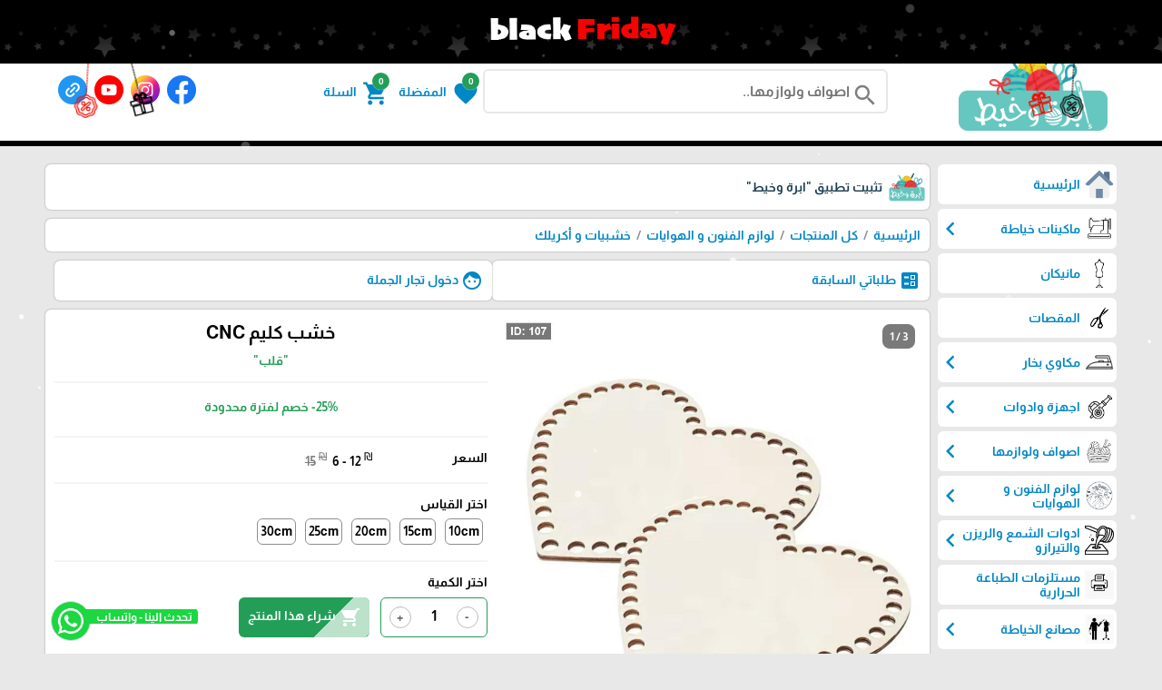

--- FILE ---
content_type: text/html; charset=utf-8
request_url: https://ibrawkhait.com/?app=product.show.107
body_size: 64861
content:
<!DOCTYPE HTML><html lang="ar"  class='no-fouc'><head><meta charset="utf-8"><meta http-equiv="Content-Language" content="ar"><title>خشب كليم CNC</title><meta name="description" content="خشبيات و أكريلك خشب كليم CNC " /><meta property="og:description" content="خشبيات و أكريلك خشب كليم CNC " /><link rel="canonical" href="https://ibrawkhait.com/?app=product.show.107"><meta property="og:site_name" content="متجر ابرة وخيط"/><meta property="og:type" content="product" /><meta property="og:url" content="https://ibrawkhait.com/?app=product.show.107"/><meta property="og:title" content="خشب كليم CNC"/><meta property="og:image" content="https://ibrawkhait.com/upload/08-2024/product/IMG_6992-IDX.jpeg"/>    <meta property="product:retailer_item_id" content="107" />    <meta property="product:catalog_id" content="107" />    <meta property="product:availability" content="in stock" />    <meta property="product:price:amount" content="8" />    <meta property="product:price:currency" content="ILS" />    <meta property="product:condition" content="new" />    <meta property="product:category" content="خشبيات و أكريلك" />    <meta property="product:sale_price:amount" content="6" />    <meta property="product:sale_price:currency" content="ILS" /><script>!function(f,b,e,v,n,t,s)
{if(f.fbq)return;n=f.fbq=function(){n.callMethod?
n.callMethod.apply(n,arguments):n.queue.push(arguments)};
if(!f._fbq)f._fbq=n;n.push=n;n.loaded=!0;n.version='2.0';
n.queue=[];t=b.createElement(e);t.async=!0;
t.src=v;s=b.getElementsByTagName(e)[0];
s.parentNode.insertBefore(t,s)}(window, document,'script',
'https://connect.facebook.net/en_US/fbevents.js');
fbq('init', '375929430340333');
fbq('track', 'PageView');</script><noscript><img height="1" width="1" style="display:none"
src="https://www.facebook.com/tr?id=375929430340333&ev=PageView&noscript=1"
/></noscript><meta name="robots" content="noindex"><meta name="google-site-verification" content="lHamMcKQOoUKD_IOzpDEbHEobnxV8fgd5HtJU8nLyrc" /><script>!function(f,b,e,v,n,t,s){if(f.fbq)return;n=f.fbq=function(){n.callMethod?n.callMethod.apply(n,arguments):n.queue.push(arguments)};if(!f._fbq)f._fbq=n;n.push=n;n.loaded=!0;n.version='2.0';n.queue=[];t=b.createElement(e);t.async=!0;t.src=v;s=b.getElementsByTagName(e)[0];s.parentNode.insertBefore(t,s)}(window,document,'script','https://connect.facebook.net/en_US/fbevents.js'); fbq('init', '995189394341187'); fbq('track', 'PageView');</script><noscript> <img height="1" width="1" src="https://www.facebook.com/tr?id=995189394341187&ev=PageView&noscript=1"/></noscript><link rel="manifest" href="site.webmanifest"><meta name="generator" content="Digital Life CMS 242" /><meta name="viewport" content="width=device-width, initial-scale=1.0" /><meta name="theme-color" content="#0087c4"><meta name="color-scheme" content="light only"><link rel="icon" type="image/png" href="upload/03-2023/system/icon (1).png" /><link rel="preload" as="font" type="font/woff2" href="./theme/font/MaterialIcons.woff2"	crossorigin /><link rel="preload" as="font" type="font/woff2" href="./theme/font/Almarai.woff2"	crossorigin /> <style>:root{--colorA1:#0087c4;--colorA2:#1491c9;--colorAInverse:#ffffff;--colorB1:#1b3e50;--colorB2:#2d4d5e;--colorBInverse:#ffffff;--colorC1:#8e8e8e;--colorC2:#e8e8e8;--colorC3:#f4f4f4;--colorCInverse:#ffffff;--colorWarmLight:#efceca;--colorWarmDark1:#C0392B;--colorWarmDark2:#c5493c;--colorWarmDarkInverse:#ffffff;--colorSuccessLight:#c8e7d5;--colorSuccessDark1:#239e57;--colorSuccessDark2:#35a664;--colorSuccessDarkInverse:#ffffff}body{direction:rtl}.system-direction{direction:rtl}.site-menu ul ul{right:100%}.site-menu-float ul ul{width:95%;padding-right:5%}@view-transition{navigation:auto}html{box-sizing:border-box;scroll-behavior:smooth;-webkit-text-size-adjust:none}*,*:before,*:after{box-sizing:inherit;font-family:inherit}.flex-row{display:flex;flex-direction:row;flex-wrap:wrap}.flex-row-reverse{display:flex;flex-direction:row-reverse;flex-wrap:wrap}.flex-row-center{-webkit-justify-content:center;justify-content:center}@font-face{font-family:'Material Icons';font-style:normal;font-weight:400;src:url('/theme/font/MaterialIcons.woff2') format('woff2')}.material-icons{font-family:'Material Icons';font-weight:normal;font-style:normal;font-size:24px;line-height:1;letter-spacing:normal;text-transform:none;display:inline-block;white-space:nowrap;word-wrap:normal;direction:ltr;-webkit-font-feature-settings:'liga';-webkit-font-smoothing:antialiased}.material-icons.md-14{font-size:14px}.material-icons.md-16{font-size:16px}.material-icons.md-18{font-size:18px}.material-icons.md-20{font-size:20px}.material-icons.md-22{font-size:22px}.material-icons.md-24{font-size:24px}.material-icons.md-26{font-size:26px}.material-icons.md-28{font-size:28px}.material-icons.md-30{font-size:30px}.material-icons.md-32{font-size:32px}.material-icons.md-36{font-size:36px}.material-icons.md-48{font-size:48px}.material-icons.md-dark{color:rgba(0,0,0,0.54)}.material-icons.md-dark.md-inactive{color:rgba(0,0,0,0.26)}.material-icons.md-light{color:rgba(255,255,255,1)}.material-icons.md-light.md-inactive{color:rgba(255,255,255,0.3)}.material-icons.md-inline{vertical-align:middle}.material-icons.md-flip{transform:scaleX(-1)}.display-inline{display:inline !important}.display-inline-block{display:inline-block !important}.display-block{display:block !important}.right{float:right}.left{float:left}.text-right{text-align:right}.text-left{text-align:left}.text-center{text-align:center}.text-justify{text-align:justify}.text-vertical{writing-mode:vertical-rl;transform:rotate(-180deg);white-space:nowrap}.text-nowrap{white-space:nowrap}.text-ellipsis{text-overflow:ellipsis;white-space:nowrap;overflow:hidden}.text-size-small-x{font-size:11px}.text-size-small-xx{font-size:14px}.text-size-medium{font-size:16px}.text-size-large-x{font-size:18px}.text-size-large-xx{font-size:20px}.text-rtl{direction:rtl}.text-ltr{direction:ltr}.text-color-a{color:var(--colorA1)}.text-color-b{color:var(--colorB1)}.text-color-c{color:var(--colorC1)}.text-color-warm{color:var(--colorWarmDark1)}.text-color-success{color:var(--colorSuccessDark1)}.text-color-black{color:#000}.text-color-white{color:#fff}.cursor-pointer{cursor:pointer}.form-caption{padding:12px;background:var(--colorA1);color:var(--colorAInverse)}.form-unit{display:flex;flex-direction:row;flex-wrap:wrap;clear:both;background:var(--colorC3);padding:10px;overflow:hidden;border-bottom:4px solid var(--colorC2)}.form-unit .content{display:block;width:100%}.form-unit.content-triangle-top{margin-top:15px;margin-bottom:15px;position:relative;overflow:inherit !important;border:none;background:var(--colorC2)}.form-unit.content-triangle-top::before{content:'';position:absolute;top:-15px;right:1%;transform:translateX(-50%);border-left:15px solid transparent;border-right:15px solid transparent;border-bottom:15px solid var(--colorC2);z-index:1}.form-unit.content-triangle-bottom{margin-bottom:15px;margin-top:15px;position:relative;overflow:visible !important;border:none;background:var(--colorC2)}.form-unit.content-triangle-bottom::after{content:'';position:absolute;bottom:-15px;right:1%;transform:translateX(-50%);border-left:15px solid transparent;border-right:15px solid transparent;border-top:15px solid var(--colorC2);z-index:1}.form-wysiwyg-option{padding-top:6px;min-height:26px}.form-wysiwyg-option a{cursor:default}.form-wysiwyg-color-picker{width:17px;height:17px;border-radius:10px;background:var(--colorB2);border:3px solid var(--colorA1);display:inline-block;margin-bottom:-4px}.form-wysiwyg-color-picker-collection{position:absolute;display:none;width:100%;height:100%}.form-wysiwyg-color-picker-collection span{display:block;height:18px;width:60px}.form-unit img{max-width:100%}.form-unit-title{width:30%;min-height:40px;padding:10px}.form-unit-field{float:right;width:100%}.form-unit-title + .form-unit-field{width:70%}@media only screen  and (max-width:599px){.form-unit-title,.form-unit-textarea-title{min-height:40px;height:auto;width:100%}.form-unit-field{width:100%}.form-unit-title + .form-unit-field{width:100%}}.form-unit-field input{padding:5px 10px;min-height:40px;width:100%;font-weight:bold;border:0;box-shadow:inset 0 0 2px 1px var(--colorA1);background-clip:padding-box}.form-unit-field input[type="file"]{box-shadow:inset 0 0 0}.form-unit-field input[type="url"]{direction:ltr}.form-unit-field input[type="checkbox"],.form-unit-field input[type="checkbox"]:focus{width:20px;min-height:15px;margin-top:10px;box-shadow:inset 0 0 0;display:inline-block}.form-unit-field input[type="color"]{width:60px}.form-unit-field textarea{padding:10px;width:100%;height:100px;font-weight:bold;border:0;box-shadow:inset 0 0 2px 1px var(--colorA1);font-size:inherit;display:block}.form-unit-field input:focus ,.form-unit-field textarea:focus{outline:none;box-shadow:inset 0 0 2px 1px #27ae60}.form-unit-field select{font-weight:bold;border:0;box-shadow:inset 0 0 2px 1px var(--colorA1);max-width:420px;width:100%;height:40px;text-indent:10px;font-size:inherit}input::-webkit-outer-spin-button,input::-webkit-inner-spin-button{-webkit-appearance:none;margin:0}input[type=number]{-moz-appearance:textfield}input,select:focus,textarea{font-size:16px}.rich-text-frame{background-color:#fff;border:0;padding:5px;box-shadow:inset 0 0 2px 1px var(--colorA1)}.button{border:0;font-size:inherit;font-weight:inherit;border-radius:6px;line-height:1;margin-bottom:4px}.button:disabled{opacity:0.5}.button-small{padding:5px 10px}.button-medium{padding:10px 20px}.button-large{padding:15px 20px}.button-style-a{background-color:var(--colorA1);color:var(--colorAInverse);&:hover{cursor:pointer;color:var(--colorAInverse)}}.button-style-b{background-color:var(--colorB1);color:var(--colorBInverse);&:hover{cursor:pointer;color:var(--colorBInverse)}}.button-style-c{background-color:var(--colorC1);color:var(--colorCInverse);&:hover{cursor:pointer;color:var(--colorCInverse)}}.button-style-warm-dark{background-color:var(--colorWarmDark1);color:var(--colorWarmDarkInverse);&:hover{cursor:pointer;color:var(--colorWarmDarkInverse)}}.button-style-success-dark{background-color:var(--colorSuccessDark1);color:var(--colorSuccessDarkInverse);&:hover{cursor:pointer;color:var(--colorSuccessDarkInverse)}}.badge{display:inline-block;padding:5px;margin:4px;border-radius:6px}.badge:empty{display:none !important}.badge-content-box{margin:0 0  10px  0 !important;padding:10px !important;display:block !important}.badge-content-box a{box-shadow:none !important}.badge-style-a,.badge-style-a a{background-color:var(--colorA1);color:var(--colorAInverse);&:hover{color:var(--colorAInverse);opacity:0.85}}.badge-style-a-outline,.badge-style-a-outline a{background-color:var(--colorAInverse);color:var(--colorA1);box-shadow:0px 0px 2px var(--colorA1);&:hover{color:var(--colorA1);opacity:0.85}}.badge-style-b,.badge-style-b a{background-color:var(--colorB1);color:var(--colorBInverse);&:hover{color:var(--colorBInverse);opacity:0.85}}.badge-style-b-outline,.badge-style-b-outline a{background-color:var(--colorBInverse);color:var(--colorB1);box-shadow:0px 0px 2px var(--colorB1);&:hover{color:var(--colorB1);opacity:0.85}}.badge-style-c,.badge-style-c a{background-color:var(--colorC1);color:var(--colorCInverse);&:hover{color:var(--colorCInverse);opacity:0.85}}.badge-style-c-outline,.badge-style-c-outline a{background-color:var(--colorCInverse);color:var(--colorC1);box-shadow:0px 0px 2px var(--colorC1);&:hover{color:var(--colorC1);opacity:0.85}}.badge-style-success,.badge-style-success a{background-color:var(--colorSuccessDark1);color:var(--colorSuccessDarkInverse);&:hover{color:var(--colorSuccessDarkInverse);opacity:0.85}}.badge-style-success-outline,.badge-style-success-outline a{background-color:var(--colorSuccessDarkInverse);color:var(--colorSuccessDark1);box-shadow:0px 0px 2px var(--colorSuccessDark1);&:hover{color:var(--colorSuccessDark1);opacity:0.85}}.badge-style-warm,.badge-style-warm a{background-color:var(--colorWarmDark1);color:var(--colorWarmDarkInverse);&:hover{color:var(--colorWarmDarkInverse);opacity:0.85}}.badge-style-warm-outline,.badge-style-warm-outline a{background-color:var(--colorWarmDarkInverse);color:var(--colorWarmDark1);box-shadow:0px 0px 2px var(--colorWarmDark1);&:hover{color:var(--colorWarmDark1);opacity:0.85}}.table{width:100%}.table td{padding:6px 3px;transition:border-bottom 0.3s linear;border-top:3px solid transparent;border-bottom:3px solid transparent}.table tr:hover > td{border-bottom:3px solid var(--colorC1)}.table tr:nth-child(even){background-color:var(--colorC3)}.table tr:nth-child(odd){background-color:var(--colorC2)}.table tr.warm{background-color:var(--colorWarmLight)}.table tr.success{background-color:var(--colorSuccessLight)}.table  .thumb-img{margin:0 4px;width:40px;height:30px;float:right}.table  hr{opacity:0.5}.table tr th{padding:8px 4px}.table-style-a tr th,.table-style-a tr th a{background-color:var(--colorA1);color:var(--colorAInverse)}.table-style-b tr th,.table-style-b tr th a{background-color:var(--colorB1);color:var(--colorBInverse)}.table-style-c tr th,.table-style-c tr th a{background-color:var(--colorC1);color:var(--colorCInverse)}.table-style-success tr th,.table-style-success tr th a{background-color:var(--colorSuccessDark1);color:var(--colorSuccessDarkInverse)}.table-style-warm tr th,.table-style-warm tr th a{background-color:var(--colorWarmDark1);color:var(--colorWarmDarkInverse)}.table-responsive{overflow-x:auto}.table-responsive .table{width:100%}.panel{width:100%;margin-bottom:10px;background:#fff}.panel .panel-title{color:#fff;border-top:6px solid var(--colorA1);background-color:var(--colorA2);overflow:hidden;clear:both;padding:10px}.panel .panel-title h1,.panel .panel-title h2,.panel .panel-title h2{font-size:inherit;padding:0;margin:0}.panel .panel-title a{color:#fff}.panel .panel-title a:hover{opacity:.8}.panel .panel-title button{height:28px;padding:6px 10px;margin:-4px 0 -4px -4px}.panel .panel-content{width:100%;overflow:hidden;clear:both;padding:10px;box-shadow:inset 0 0 1px 1px var(--colorA1)}.panel .panel-content hr{opacity:0.4}.pages ul{display:flex;flex-direction:row;flex-wrap:wrap;list-style:none;padding:0;margin:0;clear:both}.pages ul li a{display :inline-block;padding:5px;margin:2px;background-color:#fff;border:1px solid var(--colorC1)}.pages ul li a:hover{opacity:.8;border:1px solid var(--colorA2)}.pages ul li .active-page{border:1px solid var(--colorC1);background-color:var(--colorA2);color:#fff}.pages-next-box{display:block;background:#fff;padding:8px;border-radius:6px;margin-bottom:8px;box-shadow:0px 0px 2px var(--colorC1);line-height:1.4;text-align:center}.note-box{margin:10px 0;padding:10px;text-align:center;box-shadow:0px 0px 2px var(--colorC1);border-radius:6px}.note-info{background:var(--colorC3)}.note-success{background:var(--colorSuccessLight);display:none}.note-warm{background:var(--colorWarmLight);display:none}.note-box-close{opacity:0.5;cursor:pointer}#modal{background:rgba(0,0,0,0.91);position:fixed;top:0;right:0;left:0;width:100%;height:100%;z-index:200;display:none;padding:4px;align-items:center;justify-content:center}#modal-body{max-height:92%;background:#fff;overflow-y:auto;padding:14px 6px 14px 6px;border-radius:6px;background:#fff;width:100%}#modal-close{cursor:pointer;color:var(--colorWarmDark1);position:absolute;margin-top:-28px;margin-left:6px;z-index:2}#modal-close span{background:#fff;border-radius:50%}.app-in-review-hide,.notranslate{-webkit-text-size-adjust:none}.loading-box{margin:20px auto;width:70px;text-align:center;clear:both}.loading-box > div{width:18px;height:18px;background-color:var(--colorA2);border-radius:100%;display:inline-block;animation:sk-bouncedelay 1.4s infinite ease-in-out both}.loading-box .loading-box-bounce1{animation-delay:-0.32s}.loading-box .loading-box-bounce2{animation-delay:-0.16s}@keyframes sk-bouncedelay{0%,80%,100%{transform:scale(0)}40%{transform:scale(1.0)}}@media only screen and  (max-width:599px){.sc-show{display:block}.sc-hide{display:none}.sc-1{width:.83333333%}.sc-2{width:1.66666667%}.sc-3{width:2.5%}.sc-4{width:3.33333333%}.sc-5{width:4.16666667%}.sc-6{width:5%}.sc-7{width:5.83333333%}.sc-8{width:6.66666667%}.sc-9{width:7.5%}.sc-10{width:8.33333333%}.sc-11{width:9.16666667%}.sc-12{width:10%}.sc-13{width:10.83333333%}.sc-14{width:11.66666667%}.sc-15{width:12.5%}.sc-16{width:13.33333333%}.sc-17{width:14.16666667%}.sc-18{width:15%}.sc-19{width:15.83333333%}.sc-20{width:16.66666667%}.sc-21{width:17.5%}.sc-22{width:18.33333333%}.sc-23{width:19.16666667%}.sc-24{width:20%}.sc-25{width:20.83333333%}.sc-26{width:21.66666667%}.sc-27{width:22.5%}.sc-28{width:23.33333333%}.sc-29{width:24.16666667%}.sc-30{width:25%}.sc-31{width:25.83333333%}.sc-32{width:26.66666667%}.sc-33{width:27.5%}.sc-34{width:28.33333333%}.sc-35{width:29.16666667%}.sc-36{width:30%}.sc-37{width:30.83333333%}.sc-38{width:31.66666667%}.sc-39{width:32.5%}.sc-40{width:33.33333333%}.sc-41{width:34.16666667%}.sc-42{width:35%}.sc-43{width:35.83333333%}.sc-44{width:36.66666667%}.sc-45{width:37.5%}.sc-46{width:38.33333333%}.sc-47{width:39.16666667%}.sc-48{width:40%}.sc-49{width:40.83333333%}.sc-50{width:41.66666667%}.sc-51{width:42.5%}.sc-52{width:43.33333333%}.sc-53{width:44.16666667%}.sc-54{width:45%}.sc-55{width:45.83333333%}.sc-56{width:46.66666667%}.sc-57{width:47.5%}.sc-58{width:48.33333333%}.sc-59{width:49.16666667%}.sc-60{width:50%}.sc-61{width:50.83333333%}.sc-62{width:51.66666667%}.sc-63{width:52.5%}.sc-64{width:53.33333333%}.sc-65{width:54.16666667%}.sc-66{width:55%}.sc-67{width:55.83333333%}.sc-68{width:56.66666667%}.sc-69{width:57.5%}.sc-70{width:58.33333333%}.sc-71{width:59.16666667%}.sc-72{width:60%}.sc-73{width:60.83333333%}.sc-74{width:61.66666667%}.sc-75{width:62.5%}.sc-76{width:63.33333333%}.sc-77{width:64.16666667%}.sc-78{width:65%}.sc-79{width:65.83333333%}.sc-80{width:66.66666667%}.sc-81{width:67.5%}.sc-82{width:68.33333333%}.sc-83{width:69.16666667%}.sc-84{width:70%}.sc-85{width:70.83333333%}.sc-86{width:71.66666667%}.sc-87{width:72.5%}.sc-88{width:73.33333333%}.sc-89{width:74.16666667%}.sc-90{width:75%}.sc-91{width:75.83333333%}.sc-92{width:76.66666667%}.sc-93{width:77.5%}.sc-94{width:78.33333333%}.sc-95{width:79.16666667%}.sc-96{width:80%}.sc-97{width:80.83333333%}.sc-98{width:81.66666667%}.sc-99{width:82.5%}.sc-100{width:83.33333333%}.sc-101{width:84.16666667%}.sc-102{width:85%}.sc-103{width:85.83333333%}.sc-104{width:86.66666667%}.sc-105{width:87.5%}.sc-106{width:88.33333333%}.sc-107{width:89.16666667%}.sc-108{width:90%}.sc-109{width:90.83333333%}.sc-110{width:91.66666667%}.sc-111{width:92.5%}.sc-112{width:93.33333333%}.sc-113{width:94.16666667%}.sc-114{width:95%}.sc-115{width:95.83333333%}.sc-116{width:96.66666667%}.sc-117{width:97.5%}.sc-118{width:98.33333333%}.sc-119{width:99.16666667%}.sc-120{width:100%}.sc-text-vertical{writing-mode:vertical-rl;transform:rotate(-180deg);white-space:nowrap}}@media only screen and (min-width:600px ) and (max-width:1024px){.mc-show{display:block}.mc-hide{display:none}.mc-1{width:.83333333%}.mc-2{width:1.66666667%}.mc-3{width:2.5%}.mc-4{width:3.33333333%}.mc-5{width:4.16666667%}.mc-6{width:5%}.mc-7{width:5.83333333%}.mc-8{width:6.66666667%}.mc-9{width:7.5%}.mc-10{width:8.33333333%}.mc-11{width:9.16666667%}.mc-12{width:10%}.mc-13{width:10.83333333%}.mc-14{width:11.66666667%}.mc-15{width:12.5%}.mc-16{width:13.33333333%}.mc-17{width:14.16666667%}.mc-18{width:15%}.mc-19{width:15.83333333%}.mc-20{width:16.66666667%}.mc-21{width:17.5%}.mc-22{width:18.33333333%}.mc-23{width:19.16666667%}.mc-24{width:20%}.mc-25{width:20.83333333%}.mc-26{width:21.66666667%}.mc-27{width:22.5%}.mc-28{width:23.33333333%}.mc-29{width:24.16666667%}.mc-30{width:25%}.mc-31{width:25.83333333%}.mc-32{width:26.66666667%}.mc-33{width:27.5%}.mc-34{width:28.33333333%}.mc-35{width:29.16666667%}.mc-36{width:30%}.mc-37{width:30.83333333%}.mc-38{width:31.66666667%}.mc-39{width:32.5%}.mc-40{width:33.33333333%}.mc-41{width:34.16666667%}.mc-42{width:35%}.mc-43{width:35.83333333%}.mc-44{width:36.66666667%}.mc-45{width:37.5%}.mc-46{width:38.33333333%}.mc-47{width:39.16666667%}.mc-48{width:40%}.mc-49{width:40.83333333%}.mc-50{width:41.66666667%}.mc-51{width:42.5%}.mc-52{width:43.33333333%}.mc-53{width:44.16666667%}.mc-54{width:45%}.mc-55{width:45.83333333%}.mc-56{width:46.66666667%}.mc-57{width:47.5%}.mc-58{width:48.33333333%}.mc-59{width:49.16666667%}.mc-60{width:50%}.mc-61{width:50.83333333%}.mc-62{width:51.66666667%}.mc-63{width:52.5%}.mc-64{width:53.33333333%}.mc-65{width:54.16666667%}.mc-66{width:55%}.mc-67{width:55.83333333%}.mc-68{width:56.66666667%}.mc-69{width:57.5%}.mc-70{width:58.33333333%}.mc-71{width:59.16666667%}.mc-72{width:60%}.mc-73{width:60.83333333%}.mc-74{width:61.66666667%}.mc-75{width:62.5%}.mc-76{width:63.33333333%}.mc-77{width:64.16666667%}.mc-78{width:65%}.mc-79{width:65.83333333%}.mc-80{width:66.66666667%}.mc-81{width:67.5%}.mc-82{width:68.33333333%}.mc-83{width:69.16666667%}.mc-84{width:70%}.mc-85{width:70.83333333%}.mc-86{width:71.66666667%}.mc-87{width:72.5%}.mc-88{width:73.33333333%}.mc-89{width:74.16666667%}.mc-90{width:75%}.mc-91{width:75.83333333%}.mc-92{width:76.66666667%}.mc-93{width:77.5%}.mc-94{width:78.33333333%}.mc-95{width:79.16666667%}.mc-96{width:80%}.mc-97{width:80.83333333%}.mc-98{width:81.66666667%}.mc-99{width:82.5%}.mc-100{width:83.33333333%}.mc-101{width:84.16666667%}.mc-102{width:85%}.mc-103{width:85.83333333%}.mc-104{width:86.66666667%}.mc-105{width:87.5%}.mc-106{width:88.33333333%}.mc-107{width:89.16666667%}.mc-108{width:90%}.mc-109{width:90.83333333%}.mc-110{width:91.66666667%}.mc-111{width:92.5%}.mc-112{width:93.33333333%}.mc-113{width:94.16666667%}.mc-114{width:95%}.mc-115{width:95.83333333%}.mc-116{width:96.66666667%}.mc-117{width:97.5%}.mc-118{width:98.33333333%}.mc-119{width:99.16666667%}.mc-120{width:100%}.mc-text-vertical{writing-mode:vertical-rl;transform:rotate(-180deg);white-space:nowrap}}@media only screen and (min-width:1025px){.lc-show{display:block}.lc-hide{display:none}.lc-1{width:.83333333%}.lc-2{width:1.66666667%}.lc-3{width:2.5%}.lc-4{width:3.33333333%}.lc-5{width:4.16666667%}.lc-6{width:5%}.lc-7{width:5.83333333%}.lc-8{width:6.66666667%}.lc-9{width:7.5%}.lc-10{width:8.33333333%}.lc-11{width:9.16666667%}.lc-12{width:10%}.lc-13{width:10.83333333%}.lc-14{width:11.66666667%}.lc-15{width:12.5%}.lc-16{width:13.33333333%}.lc-17{width:14.16666667%}.lc-18{width:15%}.lc-19{width:15.83333333%}.lc-20{width:16.66666667%}.lc-21{width:17.5%}.lc-22{width:18.33333333%}.lc-23{width:19.16666667%}.lc-24{width:20%}.lc-25{width:20.83333333%}.lc-26{width:21.66666667%}.lc-27{width:22.5%}.lc-28{width:23.33333333%}.lc-29{width:24.16666667%}.lc-30{width:25%}.lc-31{width:25.83333333%}.lc-32{width:26.66666667%}.lc-33{width:27.5%}.lc-34{width:28.33333333%}.lc-35{width:29.16666667%}.lc-36{width:30%}.lc-37{width:30.83333333%}.lc-38{width:31.66666667%}.lc-39{width:32.5%}.lc-40{width:33.33333333%}.lc-41{width:34.16666667%}.lc-42{width:35%}.lc-43{width:35.83333333%}.lc-44{width:36.66666667%}.lc-45{width:37.5%}.lc-46{width:38.33333333%}.lc-47{width:39.16666667%}.lc-48{width:40%}.lc-49{width:40.83333333%}.lc-50{width:41.66666667%}.lc-51{width:42.5%}.lc-52{width:43.33333333%}.lc-53{width:44.16666667%}.lc-54{width:45%}.lc-55{width:45.83333333%}.lc-56{width:46.66666667%}.lc-57{width:47.5%}.lc-58{width:48.33333333%}.lc-59{width:49.16666667%}.lc-60{width:50%}.lc-61{width:50.83333333%}.lc-62{width:51.66666667%}.lc-63{width:52.5%}.lc-64{width:53.33333333%}.lc-65{width:54.16666667%}.lc-66{width:55%}.lc-67{width:55.83333333%}.lc-68{width:56.66666667%}.lc-69{width:57.5%}.lc-70{width:58.33333333%}.lc-71{width:59.16666667%}.lc-72{width:60%}.lc-73{width:60.83333333%}.lc-74{width:61.66666667%}.lc-75{width:62.5%}.lc-76{width:63.33333333%}.lc-77{width:64.16666667%}.lc-78{width:65%}.lc-79{width:65.83333333%}.lc-80{width:66.66666667%}.lc-81{width:67.5%}.lc-82{width:68.33333333%}.lc-83{width:69.16666667%}.lc-84{width:70%}.lc-85{width:70.83333333%}.lc-86{width:71.66666667%}.lc-87{width:72.5%}.lc-88{width:73.33333333%}.lc-89{width:74.16666667%}.lc-90{width:75%}.lc-91{width:75.83333333%}.lc-92{width:76.66666667%}.lc-93{width:77.5%}.lc-94{width:78.33333333%}.lc-95{width:79.16666667%}.lc-96{width:80%}.lc-97{width:80.83333333%}.lc-98{width:81.66666667%}.lc-99{width:82.5%}.lc-100{width:83.33333333%}.lc-101{width:84.16666667%}.lc-102{width:85%}.lc-103{width:85.83333333%}.lc-104{width:86.66666667%}.lc-105{width:87.5%}.lc-106{width:88.33333333%}.lc-107{width:89.16666667%}.lc-108{width:90%}.lc-109{width:90.83333333%}.lc-110{width:91.66666667%}.lc-111{width:92.5%}.lc-112{width:93.33333333%}.lc-113{width:94.16666667%}.lc-114{width:95%}.lc-115{width:95.83333333%}.lc-116{width:96.66666667%}.lc-117{width:97.5%}.lc-118{width:98.33333333%}.lc-119{width:99.16666667%}.lc-120{width:100%}.lc-text-vertical{writing-mode:vertical-rl;transform:rotate(-180deg);white-space:nowrap}}.responsive-content video,.responsive-content audio{width:100%    !important;height:auto   !important}@font-face{font-family:'Almarai';font-style:normal;font-weight:700;font-display:swap;src:url('./theme/font/Almarai.woff2') format('woff2');unicode-range:U+0600-06FF,U+200C-200E,U+2010-2011,U+204F,U+2E41,U+FB50-FDFF,U+FE80-FEFC,U+0000-00FF,U+0131,U+0152-0153,U+02BB-02BC,U+02C6,U+02DA,U+02DC,U+2000-206F,U+2074,U+20AC,U+2122,U+2191,U+2193,U+2212,U+2215,U+FEFF,U+FFFD}body{background:var(--colorC2);margin:0;position:relative;font-family:'Almarai',sans-serif;line-height:1.2;font-size:14px;touch-action:manipulation}body a{color:var(--colorA1);text-decoration:none}body a:hover{color:var(--colorA2)}#center{max-width:1180px;margin:10px auto}.google-translate-plugin{max-width:1180px;position:relative;margin:0 auto 0 auto;padding:0 0 6px 0;z-index:2;text-align:left}.header-wrapper{border-bottom:6px solid var(--colorA1);margin-bottom:20px}.header{max-width:1180px;margin:0 auto 30px auto}.header-logo{position:relative}.header-logo #image-lc{max-width:90%;max-height:90px;margin:auto;-webkit-box-sizing:border-box;-moz-box-sizing:border-box;box-sizing:border-box}.header-logo-sc a{display:block}.header-logo #image-sc{max-width:100%;max-height:120px;margin:0 auto;display:block}.header-sc-social-icon{position:absolute;left:0px;top:2px;width:42px;transform:scale(0.64);transform-origin:left top;border-radius:12px;padding:2px;overflow-y:auto;height:calc(100% / 0.66);scrollbar-width:none;-ms-overflow-style:none}.toolbar-option{max-width:1180px;margin:auto;padding:8px 10px}@media only screen and  (max-width:1024px){.toolbar-option{background-color:var(--colorA1);height:85px;padding:2px 0;width:100%}.header-logo{background-color:#fff;border-bottom:4px solid var(--colorA1);border-radius:0px 0px 12px 12px;overflow:hidden}.header-wrapper{position:fixed;z-index:3;top:0;width:100%;border:0}body{margin-top:85px}.autocomplete-suggestions{margin-top:-55px}}.toolbar-option-wrapper{background:#fff;margin:auto}.footer-wrapper{background:var(--colorB1);padding:10px 0}footer{display:block;text-align:center;max-width:1180px;margin:auto;color:var(--colorBInverse);padding:10px;line-height:1.5;background:var(--colorB2);a{color:var(--colorBInverse);&:hover{color:var(--colorBInverse);opacity:.8}}}.site{display:flex;flex-direction:row;flex-wrap:wrap}.site-content img{max-width:100%}.app_option{display:flex;flex-direction:row;flex-wrap:wrap;width:100%;list-style:none;overflow:hidden;clear:both;padding:10px;margin:0 0 10px 0;background-color:var(--colorC2)}.app_option li a{display:block;margin:4px;padding:5px 20px 1px 20px;background-color:var(--colorA1);color:#fff;border-bottom:4px solid var(--colorA1)}.app_option li a:hover{border-bottom:4px solid var(--colorA2)}.mainBlock{background-color:var(--colorC3);padding:10px}.dl-cms-box{padding:10px;margin-bottom:10px;background:#fff;box-shadow:0px 0px 2px var(--colorC1);border-radius:6px}.breadcrumb{padding:10px;background:#fff;box-shadow:0px 0px 2px var(--colorC1);clear:both;margin-bottom:10px;border-radius:6px}.breadcrumb a{display:inline}.breadcrumb a + a:before{content:" \00a0 / \00a0 ";color:var(--colorC1)}.breadcrumb .active{color:black;opacity:.7}.site-login-bar{display:flex;gap:10px}.site-login-bar .child{width:100%}.site-login-bar .child:nth-child(2),.site-login-bar .child:nth-child(1):nth-last-child(2){width:calc(50% - 5px)}.socialicon{height:32px;width:32px;margin:0 4px 4px 4px;transition:transform .6s ease-in-out;display:block}.socialicon:hover{transform:rotate(360deg)}.top-list{overflow-x:scroll;white-space:nowrap;padding-top:10px;scrollbar-width:none;-ms-overflow-style:none;font-size:13px}.top-list::-webkit-scrollbar{display:none}.top-list a{color:var(--colorAInverse);background:var(--colorA2);margin-right:4px;margin-left:4px;line-height:1;padding:4px 6px;box-shadow:0 0 1px rgba(255,255,255,1);border-radius:6px}.top-list a:hover{color:var(--colorAInverse) !important;box-shadow:0 1px 2px rgba(255,255,255,1)}.site-menu-has-sub .arrow{font-size:30px;position:absolute;left:-1px;transform:rotate(-360deg)}.site-menu-has-sub .text-box{padding-left:20px}.site-menu{position:sticky;z-index:100;align-self:flex-start}.site-menu ul:first-child{padding:0px}.site-menu ul{display:flex;flex-direction:row;flex-wrap:wrap;margin:0;padding:0;list-style:none;position:relative;transition:visibility 0s,opacity .8s}.site-menu ul:after{content:"";clear:both;display:block}.site-menu ul ul{display:block;visibility:hidden;z-index:6;opacity:0;margin-right:0}.site-menu ul li:hover > ul{visibility:visible;opacity:1}.site-menu ul li.hidden{display:none}.site-menu ul li:hover{background:var(--colorC3)}.site-menu ul li:hover a{background-color:var(--colorC3)}.site-menu ul li{width:100%;margin-bottom:5px;float:none;position:relative;background-color:#fff;border-radius:6px}.site-menu ul li a{display:block;min-height:30px;overflow:hidden;padding:6px 3px;border-radius:6px}.site-menu ul ul{position:absolute;background:var(--colorC2);top:0;padding:3px 3px 0px 3px;box-shadow:0px 0px 2px var(--colorA1);border-radius:6px}.site-menu ul ul li{float:none;position:relative}.site-menu ul ul li a{min-width:180px}.site-menu ul ul ul{position:absolute;top:0}.site-menu ul li .text-box{display:flex;align-items:center;min-height:32px;vertical-align:middle}.site-menu ul li img{width:32px;height:32px;margin-left:5px;float:right}.site-menu .title{text-align:center;background:var(--colorB1);color:var(--colorBInverse);padding:10px}.site-menu .title:hover{background:var(--colorB2);color:var(--colorBInverse)}@keyframes header-menu-icon-pulse{90%{box-shadow:0 0 0 0 #fff}100%{box-shadow:0 0 0 16px rgba(255,255,255,0)}}.header-menu-icon-wrapper{margin-top:10px;outline:0;text-align:center}.header-menu-icon{position:relative;-webkit-appearance:none;cursor:pointer;pointer-events:auto;touch-action:manipulation;-webkit-tap-highlight-color:rgba(0,0,0,0);height:24px;animation:header-menu-icon-pulse 6s infinite;width:32px;display:inline-block}.header-menu-icon-bar{display:block;width:100%;height:5px;border-radius:2px;background:#fff;transition:.3s}.header-menu-icon-bar + .header-menu-icon-bar{margin-top:6px}.header-menu:focus-within .header-menu-icon{pointer-events:none}.change .header-menu-icon-bar:nth-of-type(1){transform:translate3d(0,11px,0) rotate(45deg)}.change .header-menu-icon-bar:nth-of-type(2){opacity:0}.change .header-menu-icon-bar:nth-of-type(3){transform:translate3d(0,-11px,0) rotate(-45deg)}.site-menu-float-has-sub .arrow{font-size:30px;position:absolute;left:2px;transform:rotate(-90deg)}.site-menu-float-has-sub .text-box{padding-left:20px}.site-menu-float{position:fixed;top:85px;left:0;right:0;bottom:0;z-index:200;color:#fff;background:#fff;padding:0;overflow-y:auto}.site-menu-float ul{margin:0;padding:0;list-style:none;position:relative;transition:visibility 0s,opacity .8s;background:#fff}.site-menu-float ul:after{content:"";clear:both;display:block}.site-menu-float ul li:hover{background:var(--colorC3)}.site-menu-float ul li a{display:block;padding:12px 6px;border-bottom:solid 1px var(--colorC1)}.site-menu-float ul ul{width:100%;display:none}.site-menu-float ul ul li{float:none;position:relative}.site-menu-float ul ul li a{min-width:100px}.site-menu-float ul li .text-box{display:flex;align-items:center;min-height:32px;vertical-align:middle}.site-menu-float ul li img{width:32px;height:32px;margin-left:5px;float:right}.site-menu-float .title{text-align:center;background:var(--colorA1);color:var(--colorAInverse);padding:10px}.site-menu-float .title:hover{background:var(--colorA1);color:var(--colorAInverse)}.website-status-closed,.website-status-404{background:var(--colorC3);overflow:hidden;max-width:600px;margin:20px auto;padding:10px;box-shadow:0px 0px 2px var(--colorC1);line-height:1.5;text-align:center}.os-share-icon{position:fixed;background:var(--colorB1);color:#fff;height:44px;width:44px;left:12px;bottom:14px;border-radius:22px;cursor:pointer;z-index:101;box-shadow:0 3px 6px rgba(0,0,0,0.16),0 3px 6px rgba(0,0,0,0.23);padding:10px;display:none}.os-share-icon img{width:24px;height:24px;filter:invert(1)}.back-to-top{background:var(--colorA2);padding:4px;border-radius:6px;margin:-5px 6px -5px -5px;border:1px solid #fff;cursor:pointer}@media only screen and  (max-width:599px){#center{margin:10px 5px}.google-translate-plugin{padding-top:6px;padding-left:6px;background:#fff}}@media only screen and (min-width:600px ) and (max-width:1024px){#center{margin:10px 5px}.top-list a{margin-right:5px;margin-left:5px;line-height:1;padding:4px 10px}.google-translate-plugin{padding-top:6px;padding-left:6px;background:#fff}::-webkit-scrollbar{width:12px;background:#fff;border-radius:8px}::-webkit-scrollbar-track{border-radius:6px}::-webkit-scrollbar-thumb{background:#b0afaf;border-radius:6px}::-webkit-scrollbar-thumb:hover{background:#919191}.thin-scrollbar::-webkit-scrollbar{height:4px;width:4px}}@media only screen and (min-width:1025px){#center{margin:10px auto}::-webkit-scrollbar{width:12px;background:#fff;border-radius:8px}::-webkit-scrollbar-track{border-radius:6px}::-webkit-scrollbar-thumb{background:#b0afaf;border-radius:6px}::-webkit-scrollbar-thumb:hover{background:#919191}.google-translate-plugin{margin-bottom:-30px}.thin-scrollbar::-webkit-scrollbar{height:6px;width:6px}}@media print{body{background:#fff;margin:0;padding:0;overflow:auto}#center{margin:0;padding:0;box-shadow:none}}.product-wrapper{margin-bottom:10px}.product-title{padding:0;margin:0 0 6px 0;font-size:20px;text-align:center}.product-sub-title{color:var(--colorSuccessDark1);text-align:center;margin:0 0 6px 0;font-size:14px}.product-sub-title:empty{display:none}.product-content{line-height:1.5;clear:both;padding:10px;box-shadow:0px 0px 2px var(--colorC1);overflow:hidden;background:#fff;border-radius:6px}.product-content hr{margin:12px 0;border:none;color:var(--colorC3);background-color:var(--colorC3);height:2px}.product-content .offer-info{text-align:center}.product-content .offer-info .offer-info-text{color:var(--colorSuccessDark1);display:inline-block;margin-bottom:5px;padding:4px}.product-content .offer-info .offer-price-percentage{display:inline-block;direction:ltr}.product-content .offer-info .timer-item{display:inline-block;margin-left:5px;padding:5px;background:var(--colorSuccessLight);font-size:12px;line-height:1.3;text-align:center;border-radius:6px}.product-content .offer-info .timer-item-second{background:var(--colorWarmLight);margin-left:0}.product-content .property-wrapper{display:flex;flex-wrap:nowrap;column-gap:2%}.product-content .property-name{vertical-align:top;min-width:26%}.product-content .property-content{vertical-align:top}.product-content .size-info,.product-content .color-info{background:var(--colorC3);border-right:6px solid var(--colorB1);color:var(--colorB1);padding:4px;display:none;margin:6px 0;border-radius:6px}.product-content .color-selector{border:1px solid var(--colorC1);display:inline-block;margin:5px;padding:3px;cursor:pointer;vertical-align:top;border-radius:6px;&:hover{border:1px solid var(--colorSuccessDark1);background:var(--colorSuccessLight)}}.product-content .color-selector img{height:48px;display:block;position:relative}.product-content .colorSelectorShowValue,.product-content .sizeSelectorShowValue{color:var(--colorSuccessDark1)}.product-content .hidden-radio{display:none}.product-content .hidden-radio:checked + label{border:1px solid var(--colorSuccessDark1);background:var(--colorSuccessLight)}.product-content .hidden-radio[disabled] + label{border:1px solid var(--colorC1);background:var(--colorC2);opacity:0.5;cursor:not-allowed;position:relative}.product-content .hidden-radio[disabled] + label::after{content:"";position:absolute;top:0;left:45%;width:3px;height:110%;background:var(--colorWarmDark1);transform:rotate(45deg);transform-origin:right;pointer-events:none;border-radius:6px}.product-content .hide-all-size{display:none}.product-content .price{direction:ltr;display:inline-block}.product-content .price del{color:#000;opacity:0.5}.product-content .price  sup{padding:0 3px;direction:rtl}.product-content .property-not-selected-alert{padding:8px;margin:4px 0;background:var(--colorWarmDark1);color:var(--colorWarmDarkInverse);border-radius:6px}.product-content .special-box{border:2px solid var(--colorC2);padding:6px;border-radius:6px}.quantity-selector{width:42px;text-align:center;border:none;height:30px;display:inline-block;line-height:30px;outline:none;font-weight:bold}.product-content .product-in-cart{visibility:hidden;color:var(--colorSuccessDark1)}.quantity-selector::-webkit-outer-spin-button,.quantity-selector::-webkit-inner-spin-button{-webkit-appearance:none;margin:0}.quantity-selector[type=number]{-moz-appearance:textfield}.quantity-control{border:1px solid var(--colorC1);display:inline-block;text-align:center;margin:4px;height:24px;width:24px;line-height:20px;border-radius:12px;opacity:0.6;-moz-user-select:none;-webkit-user-select:none;-ms-user-select:none;user-select:none;background:#fff;&:hover{border:1px solid var(--colorSuccessDark1);background:var(--colorSuccessLight);cursor:pointer}}.product-content blockquote{background-color:var(--colorC2);padding:1%;margin:2%;color:var(--colorA1);border-right:8px solid var(--colorB1);border-radius:6px}.product-content .product-image{margin-bottom:10px}.product-content .product-body{padding-bottom:10px}.product-body iframe ,.product-body embed ,.product-body img{margin:10px auto}.product-content .product-carousel-caption{z-index:1;position:absolute;background-color:rgba(0,0,0,0.50);color:#fff;bottom:0;left:0;padding:6px 10px;border-radius:12px 12px 0px 0px;text-align:center}.product-content .product-carousel-caption:empty{display:none}.product-content .data-needed-input{border:0;width:100%;max-width:160px;box-shadow:inset 0 0 2px 1px var(--colorC1);padding:5px 10px}.product-content .data-needed-input:focus{outline:none;box-shadow:inset 0 0 2px 1px #27ae60}.product-content .related-buy-together{white-space:nowrap;overflow-x:scroll}.product-content .related-buy-together .plus{vertical-align:10px}.product-content .related-buy-together img{width:48px;height:48px;margin:0 2px}.product-content .show-images-again{position:relative}.product-content .limited-quantity-alert{color:var(--colorWarmDark1);text-align:center;animation:limited-quantity-alert-blink 1.3s  infinite alternate}@keyframes limited-quantity-alert-blink{from{opacity:0}to{opacity:1}}.product-policy{white-space:nowrap;overflow-x:auto;overflow-y:hidden}.product-policy .policy-item{margin-left:4px;background:var(--colorC3);border-radius:6px;padding:6px 4px}.product-statistic{color:var(--colorC1);direction:ltr}.product-social-share img{margin:0 5px !important}.product-wrapper:has(.product-social-share:empty){display:none}.product-index-block-title{border-right:6px solid var(--colorA2);position:sticky;padding:16px 16px 16px 4px;overflow:hidden;box-shadow:0px 0px 2px var(--colorC1);margin-bottom:10px;color:var(--colorBInverse);font-size:16px;background:var(--colorB1);transition:background-position  .5s,color .5s;border-radius:6px}.product-index-block-title-show-all{display:inline-block;font-size:11px;background:var(--colorA1);border:1px solid var(--colorAInverse);color:#fff;padding:6px;border-radius:6px;white-space:nowrap;margin-left:6px;margin-top:-3px}.product-index-block-title-show-all:empty{display:none}.product-index-block-show-all-bottom{flex-basis:100%;background:#fff;padding:8px;border-radius:6px;box-shadow:0px 0px 2px var(--colorC1);line-height:1.4;font-size:13px}.product-brief-content-grid{display:flex;flex-wrap:wrap;column-gap:1%;row-gap:10px;margin-bottom:10px}.product-brief-content{display:flex;flex-direction:row;flex-wrap:wrap;height:100%;background:#fff;box-shadow:0px 0px 2px var(--colorC1);line-height:1.4;transition:box-shadow .5s;border-radius:6px;overflow:hidden;flex-direction:column;position:relative}.product-brief-content:hover{box-shadow:0px 0px 2px var(--colorA1)}.product-brief-content .cat-title{color:var(--colorB1);background:var(--colorC3);text-align:center;border-bottom:solid 3px var(--colorC2);width:100%;padding:6px;display:inline-block;overflow:hidden;text-overflow:ellipsis;white-space:nowrap;max-width:100%;line-height:18px;font-size:13px}.product-brief-content .cat-title:empty{display:none}.product-brief-content .wishlist-toggle{position:absolute;left:0px;cursor:pointer;padding:8px;z-index:1;text-shadow:1px  1px 1px #fff}.product-brief-content .title{padding:3px 6px 6px 6px;text-align:justify;width:100%}.product-brief-content .title h2{padding:0;margin:0;font-size:inherit;color:#000;text-align:center}.product-brief-content .price{text-align:center;color:var(--colorSuccessDark1);padding-bottom:3px;width:100%;direction:ltr}.product-brief-content .price sup{padding:0 3px;direction:rtl}.product-brief-content .price del{color:#000;opacity:0.5}.product-brief-content .color-image{text-align:center;white-space:nowrap;overflow-x:auto;margin-top:6px;margin-left:1%;margin-right:1%;max-width:98%;box-sizing:border-box}.product-brief-content .color-image img{margin:3px;padding:3px;border-radius:6px;box-shadow:0px 0px 2px  var(--colorC1);cursor:pointer}.product-brief-content .color-image img.active{background:var(--colorSuccessLight);box-shadow:0px 0px  2px  var(--colorSuccessDark1)}.product-brief-content .color-image img.out-of-stock{opacity:0.4}.product-brief-content .color-image span.out-of-stock{position:relative;display:inline-block}.product-brief-content .color-image span.out-of-stock::after{content:"";position:absolute;top:0;left:45%;width:3px;height:95%;background:var(--colorWarmDark1);transform:rotate(45deg);transform-origin:right;pointer-events:none;border-radius:6px;opacity:0.6}.product-brief-content .image-caption{z-index:1;position:absolute;background-color:rgba(0,0,0,0.50);color:#fff;bottom:6px;right:0;padding:6px;text-align:center;font-size:11px;border-radius:8px 0px 0px 8px;line-height:1.2}.product-brief-content .image-caption:empty{display:none}.product-brief-content .image-caption-out-of-stock{z-index:1;position:absolute;background-color:var(--colorWarmDark1);opacity:0.8;color:#fff;bottom:46px;right:0;padding:6px;text-align:center;font-size:11px;border-radius:8px 0px 0px 8px;line-height:1.2}.product-brief-content .image-caption-out-of-stock:empty{display:none}.product-brief-content .size-list{text-align:center;white-space:nowrap;overflow-x:auto;margin-top:6px;margin-left:1%;margin-right:1%;max-width:98%;box-sizing:border-box}.product-brief-content .size-list span{box-shadow:0px 0px 2px  var(--colorC1);display:inline-block;margin:3px;padding:3px;vertical-align:top;border-radius:6px;font-size:11px}.product-brief-content .buy-button{text-align:center;padding-top:6px;padding-bottom:2px;width:100%;opacity:0.9;display:flex;justify-content:center;flex-grow:1}.product-brief-content .buy-button button{align-self:flex-end;transform:scale(0.85)}.product-brief-content .product-in-cart{text-align:center;color:var(--colorSuccessDark1);font-size:11px;height:18px;line-height:1;visibility:hidden}.product-brief-content .offer-price-percentage{position:absolute;z-index:1;background:var(--colorSuccessDark1);opacity:0.9;padding:5px;color:var(--colorSuccessDarkInverse);border-radius:0 6px 0 12px;direction:ltr}.product-brief-content .offer-price-percentage:empty{display:none}.product-brief-content .offer-price-timer{display:inline-block}.product-brief-content .image-wrapper{position:relative;overflow:hidden;width:100%;text-align:center}.product-brief-content  .image-wrapper img{width:100%;transition:transform .5s;object-fit:contain;position:relative}.product-brief-content:hover > a .image-wrapper img{transform:scale(1.03)}.product-brief-content .offer-info{text-align:center;padding-bottom:6px;width:100%}.product-brief-content .offer-info .timer-item{display:inline-block;margin-left:5px;padding:4px;background:var(--colorSuccessLight);font-size:10px;line-height:1.3;text-align:center;color:#000;border-radius:6px}.product-brief-content .offer-info .timer-item-second{background:var(--colorWarmLight);margin-left:0}.product-brief-content.out-of-stock{opacity:0.4}.product-cat{height:100%;line-height:1.4;box-shadow:0px 0px 2px var(--colorC1);background-color:#fff;border-radius:6px;overflow:hidden}.product-cat .brief-text{padding:6px;border-top:1px solid var(--colorC1);text-align:justify;opacity:0.6}.product-cat .brief-text:empty{display:none}.product-cat  .title{padding:6px;text-align:center}.product-cat .title h2{padding:0;margin:0;font-size:inherit}.product-cat  .count-products{padding:2px 6px 8px 6px;text-align:center;color:var(--colorC1);width:100%;line-height:1;font-size:12px}.product-cat .image-wrapper{overflow:hidden}.product-cat .image-wrapper img{width:93%;margin:3.5%;height:100px;vertical-align:bottom;transition:transform .5s;object-fit:contain}.product-cat:hover > .image-wrapper img{transform:scale(1.03)}.cat-brand-link{padding:10px;margin-bottom:10px;background:#fff;box-shadow:0px 0px 2px var(--colorC1);border-radius:6px;width:100%;overflow-x:auto;white-space:nowrap;border-radius:6px}.cat-brand-link::-webkit-scrollbar{height:6px}.cat-brand-link::-webkit-scrollbar-thumb{background:var(--colorC1)}.cat-brand-link a{display:inline-block;padding:3px 6px;background:var(--colorB1);color:var(--colorBInverse);line-height:1.6;border-radius:6px;margin:0 2px;&:hover{color:var(--colorBInverse);background:var(--colorB2)}}.cat-brand-link a.active{background:var(--colorSuccessDark1);color:var(--colorSuccessDarkInverse)}.cart-bar-wrapper{position:fixed;left:0;bottom:0;right:0;background-color:var(--colorB1);z-index:100;padding:6px 6px}.cart-bar{border-radius:6px;background-color:var(--colorSuccessLight);max-width:1180px;margin:auto;padding:4px 6px 4px 6px;height:40px}.cart-bar-info{white-space:nowrap;padding-top:4px;line-height:1;font-size:17px}.cart-item-image{max-height:48px;display:inline-block}.cart-item-color-size-selected{display:inline-block;margin:2px;border:1px solid #000;padding:1px 2px;border-radius:6px}.cart-item-color-size-selected:empty{display:none}.cart-manage-control{position:sticky;bottom:-14px;background:#FFFFFF}.index-cat-item-wrapper{width:100%;overflow-x:scroll;white-space:nowrap;margin-bottom:10px;display:flex}.index-cat-item{white-space:initial;text-align:center;width:110px;display:inline-block;vertical-align:top;background:#fff;box-shadow:0px 0px 2px var(--colorC1);border-radius:6px;margin:3px;padding:12px 2px}.index-cat-item .image{width:100px;img{max-width:55px;height:55px;margin:auto;border-radius:10px}}.index-cat-item .title{padding-top:10px}.whatsapp-send-button-wrapper{position:fixed;bottom:14px;z-index:101;left:12px;display:none}.whatsapp-send-button-text{float:right;overflow:hidden;margin-top:9px;margin-left:-8px;position:relative;display:none}.whatsapp-send-button-text span{margin-left:0;border-radius:6px;background-color:#1BD741;color:#fff;padding:3px 6px 3px 14px;font-size:13px;white-space:nowrap}.whatsapp-send-button img{float:left;width:44px;height:44px;padding:1px;border:1px solid #dcdcdc;background-color:#1BD741;border-radius:24px;position:relative}.product-play-icon{max-width:96px !important;max-height:96px !important;color:#DEDEDE;opacity:0.8;top:50%;left:50%;transform:translate(-50%,-50%);-ms-transform:translate(-50%,-50%);position:absolute;z-index:2;cursor:pointer}.close-video{cursor:pointer;display:none}.city-item{display:inline-block;padding:3px 6px;background:var(--colorC2);line-height:1.6;border-radius:6px;margin:4px;border:1px solid var(--colorC1)}.cart-icon,.wishlist-icon{position:relative;display:block;width:36px;height:36px;height:auto;cursor:pointer;margin:0 4px 0 4px}.cart-icon .material-icons,.wishlist-icon .material-icons{position:relative;top:4px;z-index:1;font-size:30px;color:#fff}.cart-icon .count,.wishlist-icon .count{position:absolute;top:-4px;right:0;z-index:2;font-size:10px;border-radius:50%;background:var(--colorSuccessDark1);width:19px;height:19px;line-height:19px;display:block;text-align:center;color:#fff;font-family:"Roboto",sans-serif;font-weight:bold;box-shadow:0px 0px 1px #fff}.wishlist-icon-text,.cart-icon-text{color:#fff;margin-left:6px;margin-right:-4px;white-space:nowrap}.animate-icon{animation-name:animate-icon-animation;animation-duration:1000ms}@keyframes animate-icon-animation{0%  {transform:scale(1)}25% {transform:scale(.5)}50% {transform:scale(1.2)}100%{transform:scale(1)}}.coupon-input{height:36px;padding:4px;font-size:16px;vertical-align:top;line-height:1;max-width:60%;border:1px solid  var(--colorSuccessDark1);color:var(--colorSuccessDark1);text-transform:uppercase}.coupon-input:focus{outline:none;box-shadow:inset 0 0 2px 1px var(--colorSuccessDark1)}.quick-add-product .product-name{text-align:center;line-height:1.6;padding-bottom:6px}.quick-add-product .product-select-text{text-align:center;line-height:1.6;padding:6px;background:var(--colorC2);border-radius:6px}.quick-add-search-item{border-bottom:1px solid var(--colorC2);cursor:pointer}.quick-add-search-item.active{background:var(--colorSuccessLight)}.quick-add-search-item[data-out-of-stock]{opacity:0.5}.quick-add-search-item[data-out-of-stock] .image-wrapper{position:relative}.quick-add-search-item[data-out-of-stock] .image-wrapper::after{content:"";position:absolute;top:0;left:45%;width:3px;height:95%;background:var(--colorWarmDark1);transform:rotate(45deg);transform-origin:right;pointer-events:none;border-radius:6px}.quick-add-search-item img{width:52px;height:52px;object-fit:contain;vertical-align:middle;margin:6px}.quick-add-search-item .quick-add-search-item-content-wrapper{flex-wrap:nowrap}.quick-add-search-item .text{display:flex;align-items:center;padding:2px}.quick-add-search-item .price,.quick-add-product .price{color:var(--colorSuccessDark1)}.quick-add-search-item .price del,.quick-add-product .price del{color:var(--colorC1)}.quick-add-search-item.selected{background:var(--colorSuccessLight)}.quick-add-search-item .info{opacity:0.6;font-size:12px}@keyframes pulseMe{0%,30%{transform:scale(0.9)}15%{transform:scale(1.18)}}.has-animation-pulse{animation-name:pulseMe;animation-duration:1.8s;animation-iteration-count:infinite;animation-timing-function:linear;transform:scale(0.9)}@keyframes animation-blink{0%{right:-100%}100%,16%{right:120%;margin-right:5rem}}.has-animation-blink{position:relative;overflow:hidden}.has-animation-blink:after{content:"";display:block;width:1rem;height:100%;background:#fff;opacity:.7;position:absolute;left:-100%;top:0;z-index:1;transform:rotate(45deg) scale(2.5);animation:4.5s linear 2s infinite normal animation-blink}.item-note{padding:2px 4px;min-width:60px;max-width:78%;display:inline-block}@media only screen and  (max-width:599px){.product-brief-content-grid{column-gap:2%}.product-brief-content-wrapper{width:49%}}@media only screen and (min-width:600px ) and (max-width:1024px){.product-brief-content-wrapper{width:32.66%}.product-content-additional-video-images{max-height:660px;overflow-y:auto}.product-brief-content .color-image::-webkit-scrollbar,.product-brief-content .size-list::-webkit-scrollbar{height:6px}.product-brief-content .color-image::-webkit-scrollbar-thumb,.product-brief-content .size-list::-webkit-scrollbar-thumb{background:var(--colorC2)}}@media only screen and (min-width:1025px){.product-brief-content-wrapper{width:15.83%}.cart-icon .material-icons,.wishlist-icon .material-icons{color:var(--colorA1)}.wishlist-icon-text,.cart-icon-text{color:var(--colorA1)}.product-content-additional-video-images{max-height:660px;overflow-y:auto}.product-brief-content .color-image::-webkit-scrollbar,.product-brief-content .size-list::-webkit-scrollbar{height:6px}.product-brief-content .color-image::-webkit-scrollbar-thumb,.product-brief-content .size-list::-webkit-scrollbar-thumb{background:var(--colorC2)}}.order-item-color-size-selected{display:inline-block;margin:2px;border:1px solid #000;padding:1px 2px;border-radius:6px}.order-item-color-size-selected:empty{display:none}.sample-content blockquote{padding:1%}.testimonial-grid{display:flex;flex-wrap:wrap;column-gap:1%;row-gap:10px;margin-bottom:10px}.testimonial-small{padding:10px;background:#fff;box-shadow:0px 0px 2px var(--colorC1);border-radius:6px;width:100%}.testimonial-full{padding:10px;background:#fff;box-shadow:0px 0px 2px var(--colorC1);border-radius:6px;width:100%;margin-bottom:10px}.testimonial-image img{max-width:100%;max-height:100px;border-radius:6px}.testimonial-name{border-bottom:1px solid var(--colorC2);padding:10px;color:var(--colorSuccessDark1)}.testimonial-opinion{padding:10px}.testimonial-small .testimonial-opinion{overflow-y:auto;max-height:100px}@media only screen and (min-width:600px ) and (max-width:1024px){.testimonial-small{width:49.5%}}@media only screen and (min-width:1025px){.testimonial-small{width:49.5%}}.page-content blockquote{background-color:var(--colorC2);padding:1%;margin:2%;color:var(--colorA1);border-right:8px solid var(--colorB1)}.bio-links{text-align:center}.bio-links a{display:flex;margin:10px auto;padding:10px;max-width:260px;width:100%;border-radius:6px;box-shadow:0px 0px  2px var(--colorA1)}.bio-links .text-box{text-indent:6px}.bio-links img{margin:-4px 0px;width:24px;height:24px}.breaking-news{margin-bottom:10px}.breaking-news-text{box-shadow:0px 0px 2px var(--colorC1);padding:10px 0;border-radius:6px;line-height:1.6}.breaking-news-text span{padding:0 8px;display:block}@keyframes breaking-news-blink-animation{0%{filter:brightness(0.85)}25%{filter:brightness(1.2)}50%{filter:brightness(1.30)}75%{filter:brightness(1.2)}100%{filter:brightness(0.85)}}.breaking-news-blink-animation{animation:breaking-news-blink-animation 1.2s linear infinite}.owl-carousel{margin-bottom:10px;background:#fff;box-shadow:0px 0px 2px var(--colorC1);border-radius:6px;overflow:hidden}.carousel-caption{z-index:1;position:absolute;background-color:rgba(0,0,0,0.65);color:#fff;bottom:0;padding:10px;margin:0px 30px;border-radius:20px 20px 0px 0px;text-align:center;font-size:26px}.carousel-caption:empty{display:none}.owl-carousel .item[onclick]{cursor:pointer}.carousel-slide-number{z-index:2;position:absolute;background-color:rgba(0,0,0,0.65);color:#fff;margin:6px;padding:4px 8px;border-radius:8px;opacity:0.8;direction:ltr;font-size:13px}.greeting-video{margin-bottom:10px}.greeting-video video{max-height:760px;background-color:#000}.greeting-video iframe,.greeting-video video{border-radius:6px}.owl-carousel,.owl-carousel .owl-item{-webkit-tap-highlight-color:transparent;position:relative}.owl-carousel{display:none;width:100%;z-index:1}.owl-carousel .owl-stage{position:relative;-ms-touch-action:pan-Y;touch-action:manipulation;-moz-backface-visibility:hidden}.owl-carousel .owl-stage:after{content:".";display:block;clear:both;visibility:hidden;line-height:0;height:0}.owl-carousel .owl-stage-outer{position:relative;overflow:hidden;-webkit-transform:translate3d(0,0,0)}.owl-carousel .owl-item,.owl-carousel .owl-wrapper{-webkit-backface-visibility:hidden;-moz-backface-visibility:hidden;-ms-backface-visibility:hidden;-webkit-transform:translate3d(0,0,0);-moz-transform:translate3d(0,0,0);-ms-transform:translate3d(0,0,0)}.owl-carousel .owl-item{min-height:1px;float:left;-webkit-backface-visibility:hidden}.owl-carousel .owl-item img{display:block;width:100%}.owl-carousel .owl-dots.disabled,.owl-carousel .owl-nav.disabled{display:none}.no-js .owl-carousel,.owl-carousel.owl-loaded{display:block}.owl-carousel .owl-dot,.owl-carousel .owl-nav .owl-next,.owl-carousel .owl-nav .owl-prev{cursor:pointer;-webkit-user-select:none;-khtml-user-select:none;-moz-user-select:none;-ms-user-select:none;user-select:none}.owl-carousel .owl-nav button.owl-next,.owl-carousel .owl-nav button.owl-prev,.owl-carousel button.owl-dot{background:0 0;color:inherit;border:none;padding:0!important;font:inherit}.owl-carousel.owl-loading{opacity:0;display:block}.owl-carousel.owl-hidden{opacity:0}.owl-carousel.owl-refresh .owl-item{visibility:hidden}.owl-carousel.owl-drag .owl-item{-ms-touch-action:pan-y;touch-action:pan-y;-webkit-user-select:none;-moz-user-select:none;-ms-user-select:none;user-select:none}.owl-carousel.owl-grab{cursor:move;cursor:grab}.owl-carousel.owl-rtl{direction:rtl}.owl-carousel.owl-rtl .owl-item{float:right}.owl-carousel .animated{animation-duration:1s;animation-fill-mode:both}.owl-carousel .owl-animated-in{z-index:0}.owl-carousel .owl-animated-out{z-index:1}.owl-carousel .fadeOut{animation-name:fadeOut}@keyframes fadeOut{0%{opacity:1}100%{opacity:0}}.owl-height{transition:height .5s ease-in-out}.owl-carousel .owl-item .owl-lazy{opacity:0;transition:opacity .4s ease}.owl-carousel .owl-item .owl-lazy:not([src]),.owl-carousel .owl-item .owl-lazy[src^=""]{max-height:0}.owl-carousel .owl-item img.owl-lazy{transform-style:preserve-3d}.owl-carousel .owl-video-wrapper{position:relative;height:100%;background:#000}.owl-carousel .owl-video-play-icon{position:absolute;height:80px;width:80px;left:50%;top:50%;margin-left:-40px;margin-top:-40px;background:url(owl.video.play.png) no-repeat;cursor:pointer;z-index:1;-webkit-backface-visibility:hidden;transition:transform .1s ease}.owl-carousel .owl-video-play-icon:hover{-ms-transform:scale(1.3,1.3);transform:scale(1.3,1.3)}.owl-carousel .owl-video-playing .owl-video-play-icon,.owl-carousel .owl-video-playing .owl-video-tn{display:none}.owl-carousel .owl-video-tn{opacity:0;height:100%;background-position:center center;background-repeat:no-repeat;background-size:contain;transition:opacity .4s ease}.owl-carousel .owl-video-frame{position:relative;z-index:1;height:100%;width:100%}.owl-theme .owl-dots,.owl-theme .owl-nav{text-align:center;-webkit-tap-highlight-color:transparent}.owl-theme .owl-nav{margin-top:10px}.owl-theme .owl-nav [class*=owl-]{color:#FFF;font-size:14px;margin:5px;padding:4px 7px;background:#D6D6D6;display:inline-block;cursor:pointer;border-radius:3px}.owl-theme .owl-nav [class*=owl-]:hover{background:#869791;color:#FFF;text-decoration:none}.owl-theme .owl-nav .disabled{opacity:.5;cursor:default}.owl-theme .owl-nav.disabled+.owl-dots{margin-top:10px}.owl-theme .owl-dots .owl-dot{display:inline-block;zoom:1}.owl-theme .owl-dots .owl-dot span{width:10px;height:10px;margin:5px 7px;background:#D6D6D6;display:block;-webkit-backface-visibility:visible;transition:opacity .2s ease;border-radius:30px}.owl-theme .owl-dots .owl-dot.active span,.owl-theme .owl-dots .owl-dot:hover span{background:#869791}.ad-Alert{display:none;position:fixed;top:0;right:0;width:100%;height:100%;background:var(--colorWarmDark1);color:var(--colorWarmDarkInverse);overflow:hidden;text-align:center;z-index:5;line-height:1.5;& .close-ad-Alert{cursor:pointer}}.ads-show{margin-bottom:10px;padding:6px;background:#fff;box-shadow:0px 0px 2px var(--colorC1);line-height:1.6;border-radius:6px}.ads-show .image-ad img{display:block;margin:auto}.ads-show-within-text{margin-top:10px;margin-bottom:16px}.floating_ad{position:fixed;top:0;right:0;bottom:0;left:0;z-index:102;text-align:center;margin:auto;width:100%}.floating_ad >  .floating_ad_content{display:inline-block;position:relative;margin:13vh 2vh auto 2vh;padding:1vh;border-radius:10px;background:rgba(0,0,0,0.5);min-width:300px}.floating_ad_content .image-ad img{max-height:78vh}.floating_ad_close{background:var(--colorWarmDark1);color:#FFFFFF;line-height:25px;position:absolute;right:0px;text-align:center;top:-10px;width:24px;text-decoration:none;font-weight:bold;border-radius:12px;box-shadow:1px 1px 3px #000;cursor:pointer}.floating_ad_close:hover{background:var(--colorWarmDark1)}#searchForm{width:90%;text-align:center;position:relative}.search-form-input{-webkit-appearance:none;-moz-appearance:none;appearance:none;width:100%;padding:14px 40px 14px 14px;min-height:auto;font-weight:bold;font-size:16px;border:2px solid var(--colorC2);outline:none;border-radius:6px;&:focus{border:2px solid var(--colorA2)}}.search-icon{position:absolute;font-size:30px !important;margin-top:14px;right:10px;opacity:0.5}.search-cancel{position:absolute;font-size:22px !important;margin-top:14px;left:8px;color:var(--colorWarmDark1);display:none;cursor:default}.site-live-search-float{position:fixed;left:0;right:0;bottom:0;z-index:200;background:#fff;padding:0;overflow-y:auto;max-width:1180px;margin:auto}.site-live-search-float .no-result{padding:20px 6px 6px 6px;text-align:center;line-height:1.5;color:var(--colorC1)}.search-view-list .site-live-search-item-wrapper .site-live-search-item{display:block;border-bottom:1px solid var(--colorC2)}.search-view-grid .site-live-search-item-wrapper{display:grid;grid-template-columns:repeat(auto-fill,minmax(110px,1fr));gap:6px;margin:6px}.search-view-grid .site-live-search-item-wrapper .site-live-search-item{border:1px solid var(--colorC2);border-radius:6px;text-align:center}.search-view-grid .img-wrapper,.search-view-grid .text,.search-view-grid .text div{width:100%}.search-view-grid  .site-live-search-item img{max-width:100%}.site-live-search-item .img-wrapper{padding:6px}.site-live-search-item img{object-fit:cover;vertical-align:middle;border-radius:6px}.search-view-list  .site-live-search-item img{width:56px;height:56px}.search-view-list .site-live-search-item .site-live-search-item-content-wrapper{flex-wrap:nowrap}.site-live-search-item .text{display:flex;align-items:center;padding:2px}.site-live-search-item .price{color:var(--colorSuccessDark1)}.site-live-search-item .price del{color:var(--colorC1)}.search-tools-bar{padding:12px 6px;border-bottom:var(--colorC2) 1px solid}.search-tools-bar-icon{padding:4px}@media only screen and  (max-width:1024px){.search-form-input{padding:8px 40px 8px 8px}#searchForm{width:100%}.search-icon{margin-top:4px;font-size:26px}.search-cancel{margin-top:8px}}.install-pwa{padding:4px;margin-bottom:10px;background:#fff;border-radius:6px;display:none;align-items:center;cursor:pointer;width:100%;box-shadow:0px 0px 2px var(--colorC1);color:var(--colorB1)}.install-pwa-icon{height:42px;background:#fff;border-radius:6px}.install-pwa-text{padding:0 6px}
            .product-brief-content  .image-wrapper img{  height:180px;  object-fit: cover; }
            /* for tablet  */
            @media only screen and (min-width: 600px ) and (max-width:1024px) {
           .product-brief-content  .image-wrapper img{  height:240px;  object-fit: cover; } 
            }
            .product-brief-content .color-image img{height:44px;}</style>  <script src="./extension/js/jquery-2.1.0.min.js" ></script><script src="./extension/js/jquery-ui.min.js" defer></script><script src="./extension/js/public.min.js"  defer></script> 		
     <script>let  timerLang = { 'day': 'يوم' , 'hour': 'ساعة' , 'minute': 'دقيقة' , 'second': 'ثانية' }</script><script src='./extension/js/timer.js?v=242' defer></script>    <script src="app/carousel/theme/owl-carousel/owl.carousel.min.js" defer ></script><script async src="https://www.googletagmanager.com/gtag/js?id=G-HXLB5KSRZG"></script><script>  window.dataLayer = window.dataLayer || [];
  function gtag(){dataLayer.push(arguments);}
  gtag('js', new Date());

  gtag('config', 'G-HXLB5KSRZG');</script> </head><body><script>!function(f,b,e,v,n,t,s)
{if(f.fbq)return;n=f.fbq=function(){n.callMethod?
n.callMethod.apply(n,arguments):n.queue.push(arguments)};
if(!f._fbq)f._fbq=n;n.push=n;n.loaded=!0;n.version='2.0';
n.queue=[];t=b.createElement(e);t.async=!0;
t.src=v;s=b.getElementsByTagName(e)[0];
s.parentNode.insertBefore(t,s)}(window,document,'script',
'https://connect.facebook.net/en_US/fbevents.js');
 fbq('init', '375929430340333'); 
fbq('track', 'PageView');</script><noscript> <img height="1" width="1" 
src="https://www.facebook.com/tr?id=375929430340333&ev=PageView
&noscript=1"/></noscript> <div  class="google-translate-plugin"><div id="google_translate_element" ></div></div> <script type="text/javascript">function googleTranslateElementInit() {
  new google.translate.TranslateElement({pageLanguage: 'ar', includedLanguages: 'en,iw,ar', layout: google.translate.TranslateElement.InlineLayout.SIMPLE, autoDisplay: false}, 'google_translate_element');
}</script><script type="text/javascript" src="//translate.google.com/translate_a/element.js?cb=googleTranslateElementInit"></script><style>iframe[src*="#"] {
     display: none !important;
 }
body {
    top: 0px !important; 
    }

/* disable evalute translation */
#goog-gt-tt , #goog-gt-vt{
display:none !important;
}</style><div class='site-menu-float sc-hide mc-hide lc-hide' ><ul><li><a href='./' data-ajax><img src="app/menu/theme/home.png" loading='lazy'><span class='text-box'>الرئيسية</span></a></li><li><a   href="?app=product.cat.19" data-ajax><img src="upload/12-2020/cat/xd.png" loading="lazy"><span class='text-box'>ماكينات خياطة</span></a><ul> <li><a   href="?app=product.cat.19" data-ajax><img src="upload/12-2020/cat/xd.png" loading="lazy"><span class='text-box'>ماكينات خياطة</span></a></li>  <li><a   href="?app=product.cat.43" data-ajax><img src="upload/11-2021/cat/sewing_machine_icon_125917.png" loading="lazy"><span class='text-box'>ماكينات خياطة منزلية</span></a></li> <li><a   href="?app=product.cat.48" data-ajax><img src="upload/07-2024/cat/IMG_5716.jpeg" loading="lazy"><span class='text-box'>قطع غيار واكسسوارات</span></a></li> 
 </ul></li> <li><a   href="?app=product.cat.20" data-ajax><img src="upload/12-2020/cat/6E38A48D-6070-45CD-888E-9EFA31E88D23.png" loading="lazy"><span class='text-box'>مانيكان</span></a></li> <li><a   href="?app=product.cat.21" data-ajax><img src="upload/12-2020/cat/xov.png" loading="lazy"><span class='text-box'>المقصات</span></a></li> <li><a   href="?app=product.cat.22" data-ajax><img src="upload/12-2020/cat/160.png" loading="lazy"><span class='text-box'>مكاوي بخار</span></a><ul> <li><a   href="?app=product.cat.22" data-ajax><img src="upload/12-2020/cat/160.png" loading="lazy"><span class='text-box'>مكاوي بخار</span></a></li>  <li><a   href="?app=product.cat.42" data-ajax><img src="upload/08-2025/cat/68b1d42c2cee0.jpeg" loading="lazy"><span class='text-box'>قطع غيار مكوى</span></a></li> 
 </ul></li> <li><a   href="?app=product.cat.27" data-ajax><img src="upload/12-2020/cat/xxo.png" loading="lazy"><span class='text-box'>اجهزة وادوات</span></a><ul> <li><a   href="?app=product.cat.27" data-ajax><img src="upload/12-2020/cat/xxo.png" loading="lazy"><span class='text-box'>اجهزة وادوات</span></a></li>  <li><a   href="?app=product.cat.75" data-ajax><img src="upload/08-2025/cat/IMG_5198.jpeg" loading="lazy"><span class='text-box'>لواصق بأنواعها</span></a></li> 
 </ul></li> <li><a   href="?app=product.cat.24" data-ajax><img src="upload/09-2025/cat/IMG_6258.jpeg" loading="lazy"><span class='text-box'>اصواف ولوازمها</span></a><ul> <li><a   href="?app=product.cat.24" data-ajax><img src="upload/09-2025/cat/IMG_6258.jpeg" loading="lazy"><span class='text-box'>اصواف ولوازمها</span></a></li>  <li><a   href="?app=product.cat.25" data-ajax><img src="upload/08-2025/cat/IMG_5197.jpeg" loading="lazy"><span class='text-box'>اكسسوارات الصوف</span></a></li> <li><a   href="?app=product.cat.82" data-ajax><img src="upload/09-2025/cat/IMG_6260.jpeg" loading="lazy"><span class='text-box'>دمى و رقع الملابس</span></a></li> 
 </ul></li> <li><a   href="?app=product.cat.28" data-ajax><img src="upload/12-2020/cat/xo.png" loading="lazy"><span class='text-box'>لوازم الفنون و الهوايات</span></a><ul> <li><a   href="?app=product.cat.28" data-ajax><img src="upload/12-2020/cat/xo.png" loading="lazy"><span class='text-box'>لوازم الفنون و الهوايات</span></a></li>  <li><a   href="?app=product.cat.29" data-ajax><img src="upload/01-2021/cat/Untitled-2.jpg" loading="lazy"><span class='text-box'>لوازم الفنون</span></a></li> <li><a   href="?app=product.cat.30" data-ajax><img src="upload/01-2021/cat/Untitled-1.png" loading="lazy"><span class='text-box'>خشبيات و أكريلك</span></a></li> <li><a   href="?app=product.cat.31" data-ajax><img src="upload/01-2021/cat/H7032ee6a385a4b429d563c65453dd4e8K (1).jpg" loading="lazy"><span class='text-box'>ادوات التطريز</span></a></li> <li><a   href="?app=product.cat.62" data-ajax><img src="upload/08-2025/cat/IMG_5199.jpeg" loading="lazy"><span class='text-box'>اكسسوارات صنع الحقائب</span></a></li> <li><a   href="?app=product.cat.64" data-ajax><img src="upload/08-2025/cat/IMG_5201.jpeg" loading="lazy"><span class='text-box'>لوازم صنع الاكسسوارات</span></a></li> <li><a   href="?app=product.cat.70" data-ajax><img src="upload/08-2025/cat/IMG_5202.jpeg" loading="lazy"><span class='text-box'>سناسل</span></a></li> <li><a   href="?app=product.cat.61" data-ajax><img src="upload/08-2025/cat/IMG_5221.jpeg" loading="lazy"><span class='text-box'>ورد و لوازم صنع باقات الورد</span></a></li> <li><a   href="?app=product.cat.58" data-ajax><img src="upload/08-2025/cat/IMG_5222.jpeg" loading="lazy"><span class='text-box'>مواد خام و زبدة</span></a></li> <li><a   href="?app=product.cat.55" data-ajax><img src="upload/06-2023/cat/istockphoto-1455379201-612x612.jpg" loading="lazy"><span class='text-box'>مسابح واكسسواراتها</span></a></li> <li><a   href="?app=product.cat.66" data-ajax><img src="upload/08-2025/cat/68b1dea7a41c5.jpeg" loading="lazy"><span class='text-box'>مرايا</span></a></li> <li><a   href="?app=product.cat.59" data-ajax><img src="upload/07-2024/cat/IMG_5723.jpeg" loading="lazy"><span class='text-box'>بكجات ابرة وخيط</span></a></li> <li><a   href="?app=product.cat.68" data-ajax><img src="upload/08-2025/cat/68b1dfb5dd5b9.jpeg" loading="lazy"><span class='text-box'>مشغولات يدوية جاهزة</span></a></li> 
 </ul></li> <li><a   href="?app=product.cat.50" data-ajax><img src="upload/03-2022/cat/images.png" loading="lazy"><span class='text-box'>ادوات الشمع والريزن والتيرازو</span></a><ul> <li><a   href="?app=product.cat.50" data-ajax><img src="upload/03-2022/cat/images.png" loading="lazy"><span class='text-box'>ادوات الشمع والريزن والتيرازو</span></a></li>  <li><a   href="?app=product.cat.32" data-ajax><img src="upload/08-2025/cat/IMG_5205.jpeg" loading="lazy"><span class='text-box'>قوالب سيليكون</span></a></li> <li><a   href="?app=product.cat.54" data-ajax><img src="upload/08-2025/cat/IMG_5206.jpeg" loading="lazy"><span class='text-box'>اوعية صب الشمع</span></a></li> <li><a   href="?app=product.cat.67" data-ajax><img src="upload/08-2025/cat/IMG_5204.jpeg" loading="lazy"><span class='text-box'>معطرات و زيوت عطرية</span></a></li> 
 </ul></li> <li><a   href="?app=product.cat.80" data-ajax><img src="upload/08-2025/cat/68b2a8e776108.jpeg" loading="lazy"><span class='text-box'>مستلزمات الطباعة الحرارية</span></a></li> <li><a   href="?app=product.cat.33" data-ajax><img src="upload/02-2021/cat/116CE486-1C68-4226-9E1E-416C3D1CF4D0.jpeg" loading="lazy"><span class='text-box'>مصانع الخياطة</span></a><ul> <li><a   href="?app=product.cat.33" data-ajax><img src="upload/02-2021/cat/116CE486-1C68-4226-9E1E-416C3D1CF4D0.jpeg" loading="lazy"><span class='text-box'>مصانع الخياطة</span></a></li>  <li><a   href="?app=product.cat.34" data-ajax><img src="upload/04-2021/cat/29696219-60EE-45A8-AD4D-4B5EA2E63C87.jpeg" loading="lazy"><span class='text-box'>ابر ماكينات خياطة</span></a></li> <li><a   href="?app=product.cat.63" data-ajax><img src="upload/08-2025/cat/IMG_5207.jpeg" loading="lazy"><span class='text-box'>مساطر تصميم أزياء</span></a></li> 
 </ul></li> <li><a   href="?app=product.cat.35" data-ajax><img src="upload/11-2021/cat/2048279-200.png" loading="lazy"><span class='text-box'>تعبئة وتغليف</span></a><ul> <li><a   href="?app=product.cat.35" data-ajax><img src="upload/11-2021/cat/2048279-200.png" loading="lazy"><span class='text-box'>تعبئة وتغليف</span></a></li>  <li><a   href="?app=product.cat.77" data-ajax><img src="upload/08-2025/cat/IMG_5189.jpeg" loading="lazy"><span class='text-box'>علب تغليف و بوكسات</span></a></li> <li><a   href="?app=product.cat.78" data-ajax><img src="upload/08-2025/cat/IMG_5190.jpeg" loading="lazy"><span class='text-box'>اكياس التغليف</span></a></li> <li><a   href="?app=product.cat.76" data-ajax><img src="upload/08-2025/cat/IMG_5193.jpeg" loading="lazy"><span class='text-box'>علب تعبئة و تنظيم</span></a></li> 
 </ul></li> <li><a   href="?app=product.cat.37" data-ajax><img src="upload/11-2021/cat/1357044-200.png" loading="lazy"><span class='text-box'>لوازم الخياطة</span></a><ul> <li><a   href="?app=product.cat.37" data-ajax><img src="upload/11-2021/cat/1357044-200.png" loading="lazy"><span class='text-box'>لوازم الخياطة</span></a></li>  <li><a   href="?app=product.cat.49" data-ajax><img src="upload/03-2022/cat/6242cf4f22314.png" loading="lazy"><span class='text-box'>ازرار</span></a></li> <li><a   href="?app=product.cat.73" data-ajax><img src="upload/08-2025/cat/IMG_5213.jpeg" loading="lazy"><span class='text-box'>ابر خياطة يدوية</span></a></li> <li><a   href="?app=product.cat.38" data-ajax><img src="upload/07-2024/cat/669f93743e8cd.jpeg" loading="lazy"><span class='text-box'>دبابيس و بروشات ملابس</span></a></li> <li><a   href="?app=product.cat.39" data-ajax><img src="upload/08-2025/cat/IMG_5212.jpeg" loading="lazy"><span class='text-box'>مطاط</span></a></li> <li><a   href="?app=product.cat.41" data-ajax><img src="upload/08-2025/cat/IMG_5215.jpeg" loading="lazy"><span class='text-box'>سكوتش</span></a></li> <li><a   href="?app=product.cat.69" data-ajax><img src="upload/08-2025/cat/IMG_5210.jpeg" loading="lazy"><span class='text-box'>سحابات</span></a></li> <li><a   href="?app=product.cat.81" data-ajax><img src="upload/09-2025/cat/IMG_5681.jpeg" loading="lazy"><span class='text-box'>اكسسوارات الأحزمة والكشاطات</span></a></li> <li><a   href="?app=product.cat.46" data-ajax><img src="upload/08-2025/cat/IMG_5214.jpeg" loading="lazy"><span class='text-box'>كلف</span></a><ul> <li><a   href="?app=product.cat.46" data-ajax><img src="upload/08-2025/cat/IMG_5214.jpeg" loading="lazy"><span class='text-box'>كلف</span></a></li>  <li><a   href="?app=product.cat.51" data-ajax><img src="upload/08-2025/cat/IMG_5217.jpeg" loading="lazy"><span class='text-box'>الزركون و اللولو</span></a></li> <li><a   href="?app=product.cat.74" data-ajax><img src="upload/08-2025/cat/IMG_5219.jpeg" loading="lazy"><span class='text-box'>فُلل و ببيونات</span></a></li> 
 </ul></li> 
 </ul></li> <li><a   href="?app=product.cat.79" data-ajax><img src="upload/08-2025/cat/IMG_5192.jpeg" loading="lazy"><span class='text-box'>اكسسوارات الشال والشعر</span></a></li> <li><a   href="?app=product.cat.40" data-ajax><img src="upload/11-2021/cat/114819-200.png" loading="lazy"><span class='text-box'>علاقات ملابس</span></a></li> <li><a   href="?app=product.cat.44" data-ajax><img src="upload/11-2021/cat/unnamed.png" loading="lazy"><span class='text-box'>اقمشة</span></a></li> <li><a   href="?app=product.cat.47" data-ajax><img src="upload/08-2025/cat/IMG_5218.jpeg" loading="lazy"><span class='text-box'>خرز وكريستال وحروف</span></a></li> <li><a   href="?app=product.cat.71" data-ajax><img src="upload/08-2025/cat/IMG_5220.jpeg" loading="lazy"><span class='text-box'>تحف و ڤازات</span></a></li> <li><a   href="?app=product.cat.45" data-ajax><img src="upload/11-2021/cat/618194563ec87.jpg" loading="lazy"><span class='text-box'>اكسسوارات ستائر وتنجيد</span></a></li> <li><a   href="?app=product.cat.60" data-ajax><img src="upload/08-2025/cat/IMG_5203.jpeg" loading="lazy"><span class='text-box'>مباخر</span></a></li> <li><a href='?app=product.all' data-ajax><img src="app/menu/theme/all_products.png" loading='lazy'><span class='text-box'>عرض كل المنتجات</span></a></li><li><a href='?app=product.all.new' data-ajax><img src="app/menu/theme/new.png" loading='lazy'><span class='text-box'>وصل حديثاً</span></a></li><li><a href='?app=product.all.offer' data-ajax><img src="app/menu/theme/discount.png" loading='lazy'><span class='text-box'>عروض وخصومات لفترة محدودة</span></a></li><li><a href='?app=product.all.soon' data-ajax><img src="app/menu/theme/soon.png" loading='lazy'><span class='text-box'>سيتوفر قريباً</span></a></li><li><a href="?app=contactUs.send"><img src="app/menu/theme/link.png" loading='lazy'><span class='text-box'>اتصل بنا</span></a></li> <li><a href="./?app=page.show.1"><img src="app/menu/theme/link.png" loading='lazy'><span class='text-box'>سياسة الخصوصية</span></a></li> <li><a href="https://forms.gle/VGFVtAc3pyCEUzdW7"><img src="app/menu/theme/link.png" loading='lazy'><span class='text-box'>طلب توظيف</span></a></li> <li><a href="./?app=page.show.3"><img src="app/menu/theme/link.png" loading='lazy'><span class='text-box'>عناوين فروعنا</span></a></li> <li><a   href="?app=brand.list" data-ajax><img src="app/brand/theme/brand.png" loading="lazy"><span class='text-box'>العلامات التجارية</span></a></li><li class='title'>لنبقى على تواصل</li> <li><a   href='./?app=seo.getApp' target='blank'><img src="upload/03-2023/system/icon (1).png" alt='app' loading='lazy'   /><span class='text-box'>احصل على تطبيقنا</a></span></li><li><a href='https://wa.me/970597011002' target='blank'><img src='app/menu/theme/whatsapp.png' alt='whatsapp' loading='lazy'   /><span class='text-box'>تحدث الينا - واتساب</a></span></li><li><a   href='https://www.facebook.com/ibrawkhait' target='blank'><img src='app/menu/theme/facebook.png' alt='facebook' loading='lazy'  /><span class='text-box'>تابعنا على فيس بوك</span></a></li><li><a   href='https://www.instagram.com/ibrawkhait.jenin/' target='blank'><img src='app/menu/theme/instagram.png' alt='instagram' loading='lazy'  /><span class='text-box'>تابعنا على إنستغرام</span></a></li><li><a   href='https://www.youtube.com/channel/UCt-YWn-6aKJ2WCFqkMkGonA' target='blank'><img src='app/menu/theme/youtube.png' alt='youtube' loading='lazy'  /><span class='text-box'>تابعنا على يوتيوب</span></a></li></ul></div><div class='site-live-search-float sc-hide mc-hide lc-hide' ></div><div class='header-wrapper' ><div class='toolbar-option-wrapper'><div class="toolbar-option flex-row  sc-120 mc-120 lc-120"><div class='header-logo  header-logo-lc-mc lc-25 sc-hide mc-hide lc-show'><a href='./' data-ajax><img id='image-lc'src='upload/06-2022/system/logo.png' alt="متجر ابرة وخيط" fetchpriority='high'></a></div><div class='sc-18 mc-9 sc-show mc-show lc-hide'><div class='header-menu-icon-wrapper' tabindex='0' onclick="headerMenu(); this.classList.toggle('change'); "><div class='header-menu-icon' ><span class='header-menu-icon-bar'></span><span class='header-menu-icon-bar'></span><span class='header-menu-icon-bar'></span></div></div></div><script>function headerMenu(){

		if(document.querySelector('.site-menu-float').style.display!='block') {
			$('.site-menu-float').slideToggle();
			document.querySelector('.header-menu-icon').style.animation='none';
			document.body.style.overflow = 'hidden';
			document.querySelector('.site-menu-float').scrollTop=0;

			$('.site-live-search-float').slideUp(0);
		}else {
			$('.site-menu-float').slideToggle();
			document.body.style.overflow='visible';
		}
	}</script><div class='sc-102 mc-111 lc-65'   style=" display: flex;  align-items: center; justify-content: center; " ><img onclick="window.history.back(); " id="goBackButton" style=" margin-left: 12px; margin-right: 4px; display: none; "  src="[data-uri]"> <form method="get" id='searchForm' action="./" onsubmit="return false;" autocomplete="off"><span class='material-icons search-icon   notranslate'>search</span><span class='material-icons search-cancel notranslate'  >cancel</span><input type="hidden" name="app" value="search.run" /><input type="text"   class='search-form-input'  name="q" placeholder=""/></form><script>$(document).ready(function() {

		let currentRequest;


		function liveSearch(){

			if($('.lc-show').css('display')=='block' || $('.mc-show').css('display')=='block')
				$(window).scrollTop(0);


			if($(".search-form-input").val().length > 0 ){
				$('.search-cancel').show(0);
			}else {
				if($('.search-cancel').css('display')!='none')
					$('.search-cancel').hide(0);
			}

			if($(".search-form-input").val().length > 1){
				let searchValue=encodeURIComponent($(".search-form-input").val());

				$('.site-live-search-float').css('top',$(".header-wrapper").outerHeight());
				$('.site-live-search-float').slideDown();
				$('.site-live-search-float').scrollTop(0);
				$('.site-live-search-float').load();

				if (currentRequest) currentRequest.abort();

				currentRequest = $.ajax({
					url: "./?app=search.liveSearch&q=" + searchValue,
					success: function (response) {
						$('.site-live-search-float').html(response);

					}
				});

				document.body.style.overflow = 'hidden';

				clearTimeout(timer.runLiveSearchLog);
				timer.runLiveSearchLog = setTimeout(function () {
					$('.site-live-search-float').load("./?app=search.liveSearch&log&q=" + searchValue);
				}, 5000);
			}else{
				clearTimeout(timer.runLiveSearchLog);
				$('.site-live-search-float').slideUp().html('');
				document.body.style.overflow='visible';
			}



		}

		$(".search-form-input").on('input', function () {
			liveSearch();
		});

		$(".search-form-input").on('click', function () {
			if($('.site-live-search-float').css('display')!='block')
				liveSearch();
		});


		$('.site-live-search-float').on( "click",function (e) {

			if ($(e.target).closest('.search-tools-bar').length) return;

			$('.site-live-search-float').slideUp();
			document.body.style.overflow='visible';

		});

		$('.search-cancel').on( "click",function () {
			$(".search-form-input").val('');
			$('.site-live-search-float').slideUp();
			document.body.style.overflow='visible';
			$('.search-cancel').hide(0);
		});

		function runLiveSearch(q){
			$(".search-form-input").val(q);
			liveSearch();
		}

		const urlParams = new URLSearchParams(window.location.search);
		const myParam = urlParams.get('q');
		if(myParam){
			runLiveSearch(myParam);
		}

		function typeWriter(selector_target, text_list, placeholder = false, i = 0, text_list_i=0, delay_ms=90) {
			if (!i) {
				if (placeholder) {
					document.querySelector(selector_target).placeholder = "";
				}
				else {
					document.querySelector(selector_target).innerHTML = "";
				}
			}
			let txt = text_list[text_list_i];
			if (i < txt.length) {
				if (placeholder) {
					document.querySelector(selector_target).placeholder += txt.charAt(i);
				}
				else {
					document.querySelector(selector_target).innerHTML += txt.charAt(i);
				}
				i++;
				setTimeout(typeWriter, delay_ms, selector_target, text_list, placeholder, i, text_list_i);
			}

			else {
				text_list_i++;
				if (typeof text_list[text_list_i] === "undefined")  {

				}


				else {
					i = 0;
					setTimeout(typeWriter, (delay_ms*3), selector_target, text_list, placeholder, i, text_list_i);
				}
			}
		}

		let text_list = [
			"ابحث في متجر ابرة وخيط", "اصواف ولوازمها.. ","تعبئة وتغليف.. ","لوازم الخياطة.. ","اكسسوارات الشال والشعر.. ","groz-beckert.. SECKIN.. ","Credible.. AOTORI..  ", // from php
			"ابحث في متجر ابرة وخيط"
		];

		  typeWriter(".search-form-input", text_list, true);

		$(document).on('click', '.copy-search-link' , function() {

			copyText($(this).attr('data-text-to-copy'));

			let saveThisHtml=$(this).html();
			let clickedEle = $(this);
			$(this).html("<span class=' text-color-success material-icons   notranslate' >check_circle</span> ");
			setTimeout(function (){ $(clickedEle).html(saveThisHtml); },1500);


		});










	});



	function applySearchViewMode(view) {
		let container = $(".site-live-search-float");

		if (view === "grid") {
			container.removeClass("search-view-list").addClass("search-view-grid");
		} else {
			container.removeClass("search-view-grid").addClass("search-view-list");
			view = "list"; // enforce default
		}

		$(".search-view-type-icon").removeClass("text-color-success").addClass("text-color-c");
		$('.search-view-type-icon[data-view="' + view + '"]').removeClass("text-color-c").addClass("text-color-success");

		localStorage.setItem('searchViewMode', view);
	}

	let savedView = localStorage.getItem('searchViewMode') || "grid";
	applySearchViewMode(savedView);

	$(document).on('click', '.search-view-type-icon' , function() {
		const view = $(this).data("view");
		applySearchViewMode(view);
	});</script><div onclick="manageMyWishlist();" class="cursor-pointer"  style=" display: flex;  align-items: center; justify-content: center; "><div class="wishlist-icon"  ><span class="count">0</span><i class="material-icons notranslate">favorite</i></div><span class="wishlist-icon-text sc-hide mc-show lc-show">المفضلة</span></div><div onclick="manageMyCart();" class="cursor-pointer"  style=" display: flex;  align-items: center; justify-content: center; "><div class="cart-icon"  ><span class="count">0</span><i class="material-icons notranslate">shopping_cart</i></div><span class="wishlist-icon-text sc-hide mc-show lc-show">السلة</span></div> </div><div class='sc-120 mc-120 sc-show mc-show lc-hide top-list'  ><a href="./" data-ajax><span class="material-icons md-inline md-20 notranslate">home</span></a><a href="?app=product.all" data-ajax>الكل</a> <a href="?app=product.cat.19" data-ajax>ماكينات خياطة</a> <a href="?app=product.cat.20" data-ajax>مانيكان</a> <a href="?app=product.cat.21" data-ajax>المقصات</a> <a href="?app=product.cat.22" data-ajax>مكاوي بخار</a> <a href="?app=product.cat.27" data-ajax>اجهزة وادوات</a> <a href="?app=product.cat.24" data-ajax>اصواف ولوازمها</a> <a href="?app=product.cat.28" data-ajax>لوازم الفنون و الهوايات</a> <a href="?app=product.cat.50" data-ajax>ادوات الشمع والريزن والتيرازو</a> <a href="?app=product.cat.80" data-ajax>مستلزمات الطباعة الحرارية</a> <a href="?app=product.cat.33" data-ajax>مصانع الخياطة</a> <a href="?app=product.cat.35" data-ajax>تعبئة وتغليف</a> <a href="?app=product.cat.37" data-ajax>لوازم الخياطة</a> <a href="?app=product.cat.79" data-ajax>اكسسوارات الشال والشعر</a> <a href="?app=product.cat.40" data-ajax>علاقات ملابس</a> <a href="?app=product.cat.44" data-ajax>اقمشة</a> <a href="?app=product.cat.47" data-ajax>خرز وكريستال وحروف</a> <a href="?app=product.cat.71" data-ajax>تحف و ڤازات</a> <a href="?app=product.cat.45" data-ajax>اكسسوارات ستائر وتنجيد</a> <a href="?app=product.cat.60" data-ajax>مباخر</a> <a href='?app=brand.list' data-ajax>العلامات التجارية</a></div><div class='sc-hide mc-hide lc-30 flex-row-reverse ' ><div style="display: flex;  align-items: center;  "><a   href='https://www.facebook.com/ibrawkhait' target='blank'><img src='app/menu/theme/facebook.png' alt='facebook' loading='lazy' class='socialicon' /></a><a   href='https://www.instagram.com/ibrawkhait.jenin/' target='blank'><img src='app/menu/theme/instagram.png' alt='instagram' loading='lazy' class='socialicon' /></a><a   href='https://www.youtube.com/channel/UCt-YWn-6aKJ2WCFqkMkGonA' target='blank'><img src='app/menu/theme/youtube.png' alt='youtube' loading='lazy' class='socialicon' /></a><a   href='/bio' target='blank'><img src='app/menu/theme/bio.png' alt='Bio Links' loading='lazy' class='socialicon' /></a></div></div></div></div></div><style>    /* My styles */
    :root {

        --animation-speed-helal-left: 3s;
        --animation-speed-helal-right: 2s;
        --black-friday-word-delay: 0.5s;
        --black-friday-word-speed: 1s;
    }




    @media only screen and (max-width:1024px) {


        .google-translate-plugin {
            background: #000;
            text-align: center;
        }

        .banner {
            position: relative;
        }


        .toolbar-option{
            background: #000 !important;
        }

        .header-logo {
            border-bottom: 4px solid #000 !important;
        }

    }

    /* tablet and pc  */
    @media only screen and (min-width:1025px){
        .banner {
            position: absolute;
            top:0;
            right: 0;
            left:0;

        }
        .banner .helal-1 {
            left: 10rem !important;
        }

        .header-wrapper{
            padding-top: 70px !important;
            border-bottom: 6px solid #000 !important;

        }



    }


    .banner {
         /* Make sure that the z-index is the highest */
        z-index: 1;
        height: 70px;
        background-color: #000;
        background-image: url('[data-uri]');
        background-size: contain;
        padding: 1rem;
        display: flex;
        justify-content: center;
        align-items: center;

    }
    .banner  .ramadan-helal-moon-wrapper{
        max-width: 1180px; width: 100%; position: absolute; height: 70px;
    }

    .banner .black-friday {
        position: relative;
          height: 60px;
        animation: swingEidAdhaWord 2s ease-in-out infinite alternate;
        transform-origin: top center;

    }


    @keyframes swingEidAdhaWord {
        0% {
            transform: rotate(-1.5deg);
        }
        100% {
            transform: rotate(1.5deg);
        }

    }

    /* Changed header background */

    .banner-black-friday .star {
        position: absolute;
        top: 100%;
        transform-origin: top center;
    }

    .banner-black-friday .star-s {
        width: 30px;
        height: 60px;
        left: 2rem;
        color: #F50901;
        animation: helal var(--animation-speed-helal-left) ease-in-out infinite alternate;
        transform: rotate(10deg);
    }

    .banner-black-friday .star-l {
        width: 30px;
        height: 60px;
        left: 5rem;
        color: #000;
        animation: helal2 var(--animation-speed-helal-left) ease-in-out infinite alternate;
        transform: rotate(10deg);
    }

    .banner-black-friday .star-s.end {
        left: auto;
        right: 2rem;
        color: #000;
    }

    .banner-black-friday .star-l.end {
        left: auto;
        right: 5rem;
        color: #F50901;
    }

    .star line {
        stroke-dasharray: 2;
        animation: dash 4s linear infinite alternate;
    }

    .star g {

        transform-origin: 10px 20px;
        animation: showStar 1s forwards;
    }


    @keyframes dash {
        to {
            stroke-dasharray: 7;
        }
    }



    /* black-friday Banner Stuff */

    @keyframes helal {
        from {
            transform: rotate(10deg);
        }

        to {
            transform: rotate(-10deg);
        }
    }

    @keyframes helal2 {
        from {
            transform: rotate(-22deg);
        }

        to {
            transform: rotate(0deg);
        }
    }

    @keyframes black-fridayWord {
        to {
            opacity: 1;
            transform: translateY(0);
        }
    }


    .top-list a {
        color: #fff;
        background: #1f1f1f;

    }

    .top-list a:hover {
        color: #fff !important;
        box-shadow: 0 1px 2px rgba(255, 255, 255, 1) ;
    }</style>     <div class="banner banner-black-friday">         <img class="black-friday" src="[data-uri]">         <div class="ramadan-helal-moon-wrapper">             <svg class="star star-s  " width="43" height="120" viewbox="0 0 43 125" fill="none" xmlns="http://www.w3.org/2000/svg">                 <line x1="21.5" y1="1.29" x2="21.5" y2="71.43" stroke="currentColor" stroke-width="2.58" stroke-linecap="round" stroke-dasharray="7.74 8.17"/>                 
                 <g transform="translate(7, 98) scale(2.5)">                     <path stroke="currentColor" d="M14.5943,2.89707 C13.0993,1.62301 10.9004,1.62301 9.40535,2.89707 L9.02888,3.21789 C8.70856,3.49087 8.31028,3.65585 7.89074,3.68933 L7.39768,3.72867 C5.43965,3.88492 3.8848,5.43977 3.72855,7.39781 L3.6892,7.89087 C3.65572,8.3104 3.49075,8.70868 3.21777,9.029 L2.89695,9.40547 C1.62289,10.9005 1.62289,13.0994 2.89695,14.5944 L3.21777,14.9709 C3.49075,15.2912 3.65572,15.6895 3.6892,16.109 L3.72855,16.6021 C3.8848,18.5601 5.43965,20.115 7.39768,20.2712 L7.89074,20.3106 C8.31028,20.344 8.70856,20.509 9.02888,20.782 L9.40535,21.1028 C10.9004,22.3769 13.0993,22.3769 14.5943,21.1028 L14.9708,20.782 C15.2911,20.509 15.6894,20.344 16.1089,20.3106 L16.602,20.2712 C18.56,20.115 20.1148,18.5601 20.2711,16.6021 L20.3104,16.109 C20.3439,15.6895 20.5089,15.2912 20.7819,14.9709 L21.1027,14.5944 C22.3767,13.0994 22.3767,10.9005 21.1027,9.40547 L20.7819,9.029 C20.5089,8.70868 20.3439,8.3104 20.3104,7.89087 L20.2711,7.39781 C20.1148,5.43977 18.56,3.88492 16.602,3.72867 L16.1089,3.68933 C15.6894,3.65585 15.2911,3.49087 14.9708,3.21789 L14.5943,2.89707 Z M10.7026,4.4193 C11.4501,3.78227 12.5495,3.78227 13.2971,4.4193 L13.6735,4.74012 C14.3142,5.28608 15.1107,5.61603 15.9498,5.68299 L16.4429,5.72233 C17.4219,5.80046 18.1993,6.57788 18.2774,7.5569 L18.3168,8.04996 C18.3837,8.88903 18.7137,9.68558 19.2596,10.3262 L19.5805,10.7027 C20.2175,11.4502 20.2175,12.5497 19.5805,13.2972 L19.2596,13.6736 C18.7137,14.3143 18.3837,15.1109 18.3168,15.9499 L18.2774,16.443 C18.1993,17.422 17.4219,18.1994 16.4429,18.2775 L15.9498,18.3169 C15.1107,18.3839 14.3142,18.7138 13.6735,19.2598 L13.2971,19.5806 C12.5495,20.2176 11.4501,20.2176 10.7026,19.5806 L10.3261,19.2598 C9.68546,18.7138 8.8889,18.3839 8.04984,18.3169 L7.55678,18.2775 C6.57776,18.1994 5.80034,17.422 5.72221,16.443 L5.68287,15.9499 C5.61591,15.1109 5.28596,14.3143 4.74,13.6736 L4.41918,13.2972 C3.78215,12.5497 3.78215,11.4502 4.41918,10.7027 L4.74,10.3262 C5.28596,9.68558 5.61591,8.88903 5.68287,8.04996 L5.72221,7.5569 C5.80034,6.57788 6.57776,5.80046 7.55678,5.72233 L8.04984,5.68299 C8.8889,5.61603 9.68546,5.28608 10.3261,4.74012 L10.7026,4.4193 Z M15.7069,9.70705 C16.0975,9.31652 16.0975,8.68336 15.7069,8.29283 C15.3164,7.90231 14.6832,7.90231 14.2927,8.29283 L8.29271,14.2928 C7.90219,14.6834 7.90219,15.3165 8.29271,15.707 C8.68324,16.0976 9.3164,16.0976 9.70693,15.707 L15.7069,9.70705 Z M10.9998,9.49994 C10.9998,10.3284 10.3282,10.9999 9.49982,10.9999 C8.67139,10.9999 7.99982,10.3284 7.99982,9.49994 C7.99982,8.67151 8.67139,7.99994 9.49982,7.99994 C10.3282,7.99994 10.9998,8.67151 10.9998,9.49994 Z M14.4998,15.9999 C15.3282,15.9999 15.9998,15.3284 15.9998,14.4999 C15.9998,13.6715 15.3282,12.9999 14.4998,12.9999 C13.6714,12.9999 12.9998,13.6715 12.9998,14.4999 C12.9998,15.3284 13.6714,15.9999 14.4998,15.9999 Z"    >                     </path>                 </g>             </svg>             <svg class="star star-l " width="43" height="120" viewbox="0 0 43 125" fill="none" xmlns="http://www.w3.org/2000/svg">                 <line x1="21.5" y1="1.29" x2="21.5" y2="71.43" stroke="currentColor" stroke-width="2.58" stroke-linecap="round" stroke-dasharray="7.74 8.17"/>                 
                 <g transform="translate(17, 110) scale(3)">                     <path stroke="currentColor" d="M10.1 5c2-0.3 3.9-1.1 2.2-3.6-0.7-1-1.4-1.4-2-1.4-1 0-1.7 1.1-2.3 2.2-0.6-1.1-1.3-2.2-2.3-2.2-0.6 0-1.3 0.4-2 1.4-1.8 2.5 0.2 3.3 2.2 3.6h-5.9v3h16v-3h-5.9zM10.3 1c0.1 0 0.5 0.1 1.2 1 0.5 0.7 0.6 1.1 0.5 1.3-0.2 0.3-1.3 0.7-3.3 0.8 0-0.2-0.1-0.4-0.2-0.6 0.6-1.4 1.3-2.5 1.8-2.5zM4 3.3c-0.1-0.2 0-0.6 0.5-1.3 0.7-0.9 1.1-1 1.2-1 0.5 0 1.2 1.1 1.8 2.5-0.1 0.2-0.2 0.4-0.2 0.6-2-0.1-3.1-0.5-3.3-0.8zM7 7v-2h2v2h-2z"></path>                     <path stroke="currentColor" d="M9 15h-2v-6h-6v7h14v-7h-6z"></path>                 </g>             </svg>             <svg class="star star-s end" width="43" height="120" viewbox="0 0 43 125" fill="none" xmlns="http://www.w3.org/2000/svg">                 <line x1="21.5" y1="1.29" x2="21.5" y2="71.43" stroke="currentColor" stroke-width="2.58" stroke-linecap="round" stroke-dasharray="7.74 8.17"/>                 
                 <g transform="translate(7, 98) scale(2.5)">                     <path stroke="currentColor" d="M14.5943,2.89707 C13.0993,1.62301 10.9004,1.62301 9.40535,2.89707 L9.02888,3.21789 C8.70856,3.49087 8.31028,3.65585 7.89074,3.68933 L7.39768,3.72867 C5.43965,3.88492 3.8848,5.43977 3.72855,7.39781 L3.6892,7.89087 C3.65572,8.3104 3.49075,8.70868 3.21777,9.029 L2.89695,9.40547 C1.62289,10.9005 1.62289,13.0994 2.89695,14.5944 L3.21777,14.9709 C3.49075,15.2912 3.65572,15.6895 3.6892,16.109 L3.72855,16.6021 C3.8848,18.5601 5.43965,20.115 7.39768,20.2712 L7.89074,20.3106 C8.31028,20.344 8.70856,20.509 9.02888,20.782 L9.40535,21.1028 C10.9004,22.3769 13.0993,22.3769 14.5943,21.1028 L14.9708,20.782 C15.2911,20.509 15.6894,20.344 16.1089,20.3106 L16.602,20.2712 C18.56,20.115 20.1148,18.5601 20.2711,16.6021 L20.3104,16.109 C20.3439,15.6895 20.5089,15.2912 20.7819,14.9709 L21.1027,14.5944 C22.3767,13.0994 22.3767,10.9005 21.1027,9.40547 L20.7819,9.029 C20.5089,8.70868 20.3439,8.3104 20.3104,7.89087 L20.2711,7.39781 C20.1148,5.43977 18.56,3.88492 16.602,3.72867 L16.1089,3.68933 C15.6894,3.65585 15.2911,3.49087 14.9708,3.21789 L14.5943,2.89707 Z M10.7026,4.4193 C11.4501,3.78227 12.5495,3.78227 13.2971,4.4193 L13.6735,4.74012 C14.3142,5.28608 15.1107,5.61603 15.9498,5.68299 L16.4429,5.72233 C17.4219,5.80046 18.1993,6.57788 18.2774,7.5569 L18.3168,8.04996 C18.3837,8.88903 18.7137,9.68558 19.2596,10.3262 L19.5805,10.7027 C20.2175,11.4502 20.2175,12.5497 19.5805,13.2972 L19.2596,13.6736 C18.7137,14.3143 18.3837,15.1109 18.3168,15.9499 L18.2774,16.443 C18.1993,17.422 17.4219,18.1994 16.4429,18.2775 L15.9498,18.3169 C15.1107,18.3839 14.3142,18.7138 13.6735,19.2598 L13.2971,19.5806 C12.5495,20.2176 11.4501,20.2176 10.7026,19.5806 L10.3261,19.2598 C9.68546,18.7138 8.8889,18.3839 8.04984,18.3169 L7.55678,18.2775 C6.57776,18.1994 5.80034,17.422 5.72221,16.443 L5.68287,15.9499 C5.61591,15.1109 5.28596,14.3143 4.74,13.6736 L4.41918,13.2972 C3.78215,12.5497 3.78215,11.4502 4.41918,10.7027 L4.74,10.3262 C5.28596,9.68558 5.61591,8.88903 5.68287,8.04996 L5.72221,7.5569 C5.80034,6.57788 6.57776,5.80046 7.55678,5.72233 L8.04984,5.68299 C8.8889,5.61603 9.68546,5.28608 10.3261,4.74012 L10.7026,4.4193 Z M15.7069,9.70705 C16.0975,9.31652 16.0975,8.68336 15.7069,8.29283 C15.3164,7.90231 14.6832,7.90231 14.2927,8.29283 L8.29271,14.2928 C7.90219,14.6834 7.90219,15.3165 8.29271,15.707 C8.68324,16.0976 9.3164,16.0976 9.70693,15.707 L15.7069,9.70705 Z M10.9998,9.49994 C10.9998,10.3284 10.3282,10.9999 9.49982,10.9999 C8.67139,10.9999 7.99982,10.3284 7.99982,9.49994 C7.99982,8.67151 8.67139,7.99994 9.49982,7.99994 C10.3282,7.99994 10.9998,8.67151 10.9998,9.49994 Z M14.4998,15.9999 C15.3282,15.9999 15.9998,15.3284 15.9998,14.4999 C15.9998,13.6715 15.3282,12.9999 14.4998,12.9999 C13.6714,12.9999 12.9998,13.6715 12.9998,14.4999 C12.9998,15.3284 13.6714,15.9999 14.4998,15.9999 Z"    >                     </path>                 </g>             </svg>        <svg class="star star-l end" width="43" height="120" viewbox="0 0 43 125" fill="none" xmlns="http://www.w3.org/2000/svg">            <line x1="21.5" y1="1.29" x2="21.5" y2="71.43" stroke="currentColor" stroke-width="2.58" stroke-linecap="round" stroke-dasharray="7.74 8.17"/>            
            <g transform="translate(17, 110) scale(3)">                <path stroke="currentColor" d="M10.1 5c2-0.3 3.9-1.1 2.2-3.6-0.7-1-1.4-1.4-2-1.4-1 0-1.7 1.1-2.3 2.2-0.6-1.1-1.3-2.2-2.3-2.2-0.6 0-1.3 0.4-2 1.4-1.8 2.5 0.2 3.3 2.2 3.6h-5.9v3h16v-3h-5.9zM10.3 1c0.1 0 0.5 0.1 1.2 1 0.5 0.7 0.6 1.1 0.5 1.3-0.2 0.3-1.3 0.7-3.3 0.8 0-0.2-0.1-0.4-0.2-0.6 0.6-1.4 1.3-2.5 1.8-2.5zM4 3.3c-0.1-0.2 0-0.6 0.5-1.3 0.7-0.9 1.1-1 1.2-1 0.5 0 1.2 1.1 1.8 2.5-0.1 0.2-0.2 0.4-0.2 0.6-2-0.1-3.1-0.5-3.3-0.8zM7 7v-2h2v2h-2z"></path>                <path stroke="currentColor" d="M9 15h-2v-6h-6v7h14v-7h-6z"></path>            </g>         </svg>         </div>    </div><script>    var embedimSnow=document.getElementById("embedim--snow");if(!embedimSnow){function embRand(a,b){return Math.floor(Math.random()*(b-a+1))+a}var embCSS='.embedim-snow{position: absolute;width: 10px;height: 10px;background: white;border-radius: 50%;margin-top:-10px}';var embHTML='';for(i=1;i<40;i++){embHTML+='<i class="embedim-snow"></i>';var rndX=(embRand(0,1000000)*0.0001),rndO=embRand(-100000,100000)*0.0001,rndT=(embRand(3,8)*10).toFixed(2),rndS=(embRand(0,10000)*0.0001).toFixed(2);embCSS+='.embedim-snow:nth-child('+i+'){'+'opacity:'+(embRand(1,10000)*0.0001).toFixed(2)+';'+'transform:translate('+rndX.toFixed(2)+'vw,-10px) scale('+rndS+');'+'animation:fall-'+i+' '+embRand(10,30)+'s -'+embRand(0,30)+'s linear infinite'+'}'+'@keyframes fall-'+i+'{'+rndT+'%{'+'transform:translate('+(rndX+rndO).toFixed(2)+'vw,'+rndT+'vh) scale('+rndS+')'+'}'+'to{'+'transform:translate('+(rndX+(rndO/2)).toFixed(2)+'vw, 105vh) scale('+rndS+')'+'}'+'}'}embedimSnow=document.createElement('div');embedimSnow.id='embedim--snow';embedimSnow.innerHTML='<style>#embedim--snow{direction: ltr; position:fixed;left:0;top:0;bottom:0;width:100vw;height:100vh;overflow:hidden;z-index:9999999;pointer-events:none}'+embCSS+'</style>'+embHTML;document.body.appendChild(embedimSnow)}</script><div class='header-logo header-logo-sc sc-120 mc-120 sc-show mc-show lc-hide' ><div class="header-sc-social-icon"><a   href='https://www.facebook.com/ibrawkhait' target='blank'><img src='app/menu/theme/facebook.png' alt='facebook' loading='lazy' class='socialicon' /></a><a   href='https://www.instagram.com/ibrawkhait.jenin/' target='blank'><img src='app/menu/theme/instagram.png' alt='instagram' loading='lazy' class='socialicon' /></a><a   href='https://www.youtube.com/channel/UCt-YWn-6aKJ2WCFqkMkGonA' target='blank'><img src='app/menu/theme/youtube.png' alt='youtube' loading='lazy' class='socialicon' /></a><a   href='/bio' target='blank'><img src='app/menu/theme/bio.png' alt='Bio Links' loading='lazy' class='socialicon' /></a></div><a href='./' data-ajax><img id='image-sc' src='upload/06-2022/system/logo (1).png' alt="متجر ابرة وخيط" fetchpriority='high'></a></div><div id="center" > <div  class="site"><div class="sc-hide mc-hide lc-show lc-20 site-menu" ><ul id='site-menu-area'><li><a href='./' data-ajax><img src="app/menu/theme/home.png" loading='lazy'><span class='text-box'>الرئيسية</span></a></li><li><a   href="?app=product.cat.19" data-ajax><img src="upload/12-2020/cat/xd.png" loading="lazy"><span class='text-box'>ماكينات خياطة</span></a><ul> <li><a   href="?app=product.cat.19" data-ajax><img src="upload/12-2020/cat/xd.png" loading="lazy"><span class='text-box'>ماكينات خياطة</span></a></li>  <li><a   href="?app=product.cat.43" data-ajax><img src="upload/11-2021/cat/sewing_machine_icon_125917.png" loading="lazy"><span class='text-box'>ماكينات خياطة منزلية</span></a></li> <li><a   href="?app=product.cat.48" data-ajax><img src="upload/07-2024/cat/IMG_5716.jpeg" loading="lazy"><span class='text-box'>قطع غيار واكسسوارات</span></a></li> 
 </ul></li> <li><a   href="?app=product.cat.20" data-ajax><img src="upload/12-2020/cat/6E38A48D-6070-45CD-888E-9EFA31E88D23.png" loading="lazy"><span class='text-box'>مانيكان</span></a></li> <li><a   href="?app=product.cat.21" data-ajax><img src="upload/12-2020/cat/xov.png" loading="lazy"><span class='text-box'>المقصات</span></a></li> <li><a   href="?app=product.cat.22" data-ajax><img src="upload/12-2020/cat/160.png" loading="lazy"><span class='text-box'>مكاوي بخار</span></a><ul> <li><a   href="?app=product.cat.22" data-ajax><img src="upload/12-2020/cat/160.png" loading="lazy"><span class='text-box'>مكاوي بخار</span></a></li>  <li><a   href="?app=product.cat.42" data-ajax><img src="upload/08-2025/cat/68b1d42c2cee0.jpeg" loading="lazy"><span class='text-box'>قطع غيار مكوى</span></a></li> 
 </ul></li> <li><a   href="?app=product.cat.27" data-ajax><img src="upload/12-2020/cat/xxo.png" loading="lazy"><span class='text-box'>اجهزة وادوات</span></a><ul> <li><a   href="?app=product.cat.27" data-ajax><img src="upload/12-2020/cat/xxo.png" loading="lazy"><span class='text-box'>اجهزة وادوات</span></a></li>  <li><a   href="?app=product.cat.75" data-ajax><img src="upload/08-2025/cat/IMG_5198.jpeg" loading="lazy"><span class='text-box'>لواصق بأنواعها</span></a></li> 
 </ul></li> <li><a   href="?app=product.cat.24" data-ajax><img src="upload/09-2025/cat/IMG_6258.jpeg" loading="lazy"><span class='text-box'>اصواف ولوازمها</span></a><ul> <li><a   href="?app=product.cat.24" data-ajax><img src="upload/09-2025/cat/IMG_6258.jpeg" loading="lazy"><span class='text-box'>اصواف ولوازمها</span></a></li>  <li><a   href="?app=product.cat.25" data-ajax><img src="upload/08-2025/cat/IMG_5197.jpeg" loading="lazy"><span class='text-box'>اكسسوارات الصوف</span></a></li> <li><a   href="?app=product.cat.82" data-ajax><img src="upload/09-2025/cat/IMG_6260.jpeg" loading="lazy"><span class='text-box'>دمى و رقع الملابس</span></a></li> 
 </ul></li> <li><a   href="?app=product.cat.28" data-ajax><img src="upload/12-2020/cat/xo.png" loading="lazy"><span class='text-box'>لوازم الفنون و الهوايات</span></a><ul> <li><a   href="?app=product.cat.28" data-ajax><img src="upload/12-2020/cat/xo.png" loading="lazy"><span class='text-box'>لوازم الفنون و الهوايات</span></a></li>  <li><a   href="?app=product.cat.29" data-ajax><img src="upload/01-2021/cat/Untitled-2.jpg" loading="lazy"><span class='text-box'>لوازم الفنون</span></a></li> <li><a   href="?app=product.cat.30" data-ajax><img src="upload/01-2021/cat/Untitled-1.png" loading="lazy"><span class='text-box'>خشبيات و أكريلك</span></a></li> <li><a   href="?app=product.cat.31" data-ajax><img src="upload/01-2021/cat/H7032ee6a385a4b429d563c65453dd4e8K (1).jpg" loading="lazy"><span class='text-box'>ادوات التطريز</span></a></li> <li><a   href="?app=product.cat.62" data-ajax><img src="upload/08-2025/cat/IMG_5199.jpeg" loading="lazy"><span class='text-box'>اكسسوارات صنع الحقائب</span></a></li> <li><a   href="?app=product.cat.64" data-ajax><img src="upload/08-2025/cat/IMG_5201.jpeg" loading="lazy"><span class='text-box'>لوازم صنع الاكسسوارات</span></a></li> <li><a   href="?app=product.cat.70" data-ajax><img src="upload/08-2025/cat/IMG_5202.jpeg" loading="lazy"><span class='text-box'>سناسل</span></a></li> <li><a   href="?app=product.cat.61" data-ajax><img src="upload/08-2025/cat/IMG_5221.jpeg" loading="lazy"><span class='text-box'>ورد و لوازم صنع باقات الورد</span></a></li> <li><a   href="?app=product.cat.58" data-ajax><img src="upload/08-2025/cat/IMG_5222.jpeg" loading="lazy"><span class='text-box'>مواد خام و زبدة</span></a></li> <li><a   href="?app=product.cat.55" data-ajax><img src="upload/06-2023/cat/istockphoto-1455379201-612x612.jpg" loading="lazy"><span class='text-box'>مسابح واكسسواراتها</span></a></li> <li><a   href="?app=product.cat.66" data-ajax><img src="upload/08-2025/cat/68b1dea7a41c5.jpeg" loading="lazy"><span class='text-box'>مرايا</span></a></li> <li><a   href="?app=product.cat.59" data-ajax><img src="upload/07-2024/cat/IMG_5723.jpeg" loading="lazy"><span class='text-box'>بكجات ابرة وخيط</span></a></li> <li><a   href="?app=product.cat.68" data-ajax><img src="upload/08-2025/cat/68b1dfb5dd5b9.jpeg" loading="lazy"><span class='text-box'>مشغولات يدوية جاهزة</span></a></li> 
 </ul></li> <li><a   href="?app=product.cat.50" data-ajax><img src="upload/03-2022/cat/images.png" loading="lazy"><span class='text-box'>ادوات الشمع والريزن والتيرازو</span></a><ul> <li><a   href="?app=product.cat.50" data-ajax><img src="upload/03-2022/cat/images.png" loading="lazy"><span class='text-box'>ادوات الشمع والريزن والتيرازو</span></a></li>  <li><a   href="?app=product.cat.32" data-ajax><img src="upload/08-2025/cat/IMG_5205.jpeg" loading="lazy"><span class='text-box'>قوالب سيليكون</span></a></li> <li><a   href="?app=product.cat.54" data-ajax><img src="upload/08-2025/cat/IMG_5206.jpeg" loading="lazy"><span class='text-box'>اوعية صب الشمع</span></a></li> <li><a   href="?app=product.cat.67" data-ajax><img src="upload/08-2025/cat/IMG_5204.jpeg" loading="lazy"><span class='text-box'>معطرات و زيوت عطرية</span></a></li> 
 </ul></li> <li><a   href="?app=product.cat.80" data-ajax><img src="upload/08-2025/cat/68b2a8e776108.jpeg" loading="lazy"><span class='text-box'>مستلزمات الطباعة الحرارية</span></a></li> <li><a   href="?app=product.cat.33" data-ajax><img src="upload/02-2021/cat/116CE486-1C68-4226-9E1E-416C3D1CF4D0.jpeg" loading="lazy"><span class='text-box'>مصانع الخياطة</span></a><ul> <li><a   href="?app=product.cat.33" data-ajax><img src="upload/02-2021/cat/116CE486-1C68-4226-9E1E-416C3D1CF4D0.jpeg" loading="lazy"><span class='text-box'>مصانع الخياطة</span></a></li>  <li><a   href="?app=product.cat.34" data-ajax><img src="upload/04-2021/cat/29696219-60EE-45A8-AD4D-4B5EA2E63C87.jpeg" loading="lazy"><span class='text-box'>ابر ماكينات خياطة</span></a></li> <li><a   href="?app=product.cat.63" data-ajax><img src="upload/08-2025/cat/IMG_5207.jpeg" loading="lazy"><span class='text-box'>مساطر تصميم أزياء</span></a></li> 
 </ul></li> <li><a   href="?app=product.cat.35" data-ajax><img src="upload/11-2021/cat/2048279-200.png" loading="lazy"><span class='text-box'>تعبئة وتغليف</span></a><ul> <li><a   href="?app=product.cat.35" data-ajax><img src="upload/11-2021/cat/2048279-200.png" loading="lazy"><span class='text-box'>تعبئة وتغليف</span></a></li>  <li><a   href="?app=product.cat.77" data-ajax><img src="upload/08-2025/cat/IMG_5189.jpeg" loading="lazy"><span class='text-box'>علب تغليف و بوكسات</span></a></li> <li><a   href="?app=product.cat.78" data-ajax><img src="upload/08-2025/cat/IMG_5190.jpeg" loading="lazy"><span class='text-box'>اكياس التغليف</span></a></li> <li><a   href="?app=product.cat.76" data-ajax><img src="upload/08-2025/cat/IMG_5193.jpeg" loading="lazy"><span class='text-box'>علب تعبئة و تنظيم</span></a></li> 
 </ul></li> <li><a   href="?app=product.cat.37" data-ajax><img src="upload/11-2021/cat/1357044-200.png" loading="lazy"><span class='text-box'>لوازم الخياطة</span></a><ul> <li><a   href="?app=product.cat.37" data-ajax><img src="upload/11-2021/cat/1357044-200.png" loading="lazy"><span class='text-box'>لوازم الخياطة</span></a></li>  <li><a   href="?app=product.cat.49" data-ajax><img src="upload/03-2022/cat/6242cf4f22314.png" loading="lazy"><span class='text-box'>ازرار</span></a></li> <li><a   href="?app=product.cat.73" data-ajax><img src="upload/08-2025/cat/IMG_5213.jpeg" loading="lazy"><span class='text-box'>ابر خياطة يدوية</span></a></li> <li><a   href="?app=product.cat.38" data-ajax><img src="upload/07-2024/cat/669f93743e8cd.jpeg" loading="lazy"><span class='text-box'>دبابيس و بروشات ملابس</span></a></li> <li><a   href="?app=product.cat.39" data-ajax><img src="upload/08-2025/cat/IMG_5212.jpeg" loading="lazy"><span class='text-box'>مطاط</span></a></li> <li><a   href="?app=product.cat.41" data-ajax><img src="upload/08-2025/cat/IMG_5215.jpeg" loading="lazy"><span class='text-box'>سكوتش</span></a></li> <li><a   href="?app=product.cat.69" data-ajax><img src="upload/08-2025/cat/IMG_5210.jpeg" loading="lazy"><span class='text-box'>سحابات</span></a></li> <li><a   href="?app=product.cat.81" data-ajax><img src="upload/09-2025/cat/IMG_5681.jpeg" loading="lazy"><span class='text-box'>اكسسوارات الأحزمة والكشاطات</span></a></li> <li><a   href="?app=product.cat.46" data-ajax><img src="upload/08-2025/cat/IMG_5214.jpeg" loading="lazy"><span class='text-box'>كلف</span></a><ul> <li><a   href="?app=product.cat.46" data-ajax><img src="upload/08-2025/cat/IMG_5214.jpeg" loading="lazy"><span class='text-box'>كلف</span></a></li>  <li><a   href="?app=product.cat.51" data-ajax><img src="upload/08-2025/cat/IMG_5217.jpeg" loading="lazy"><span class='text-box'>الزركون و اللولو</span></a></li> <li><a   href="?app=product.cat.74" data-ajax><img src="upload/08-2025/cat/IMG_5219.jpeg" loading="lazy"><span class='text-box'>فُلل و ببيونات</span></a></li> 
 </ul></li> 
 </ul></li> <li><a   href="?app=product.cat.79" data-ajax><img src="upload/08-2025/cat/IMG_5192.jpeg" loading="lazy"><span class='text-box'>اكسسوارات الشال والشعر</span></a></li> <li><a   href="?app=product.cat.40" data-ajax><img src="upload/11-2021/cat/114819-200.png" loading="lazy"><span class='text-box'>علاقات ملابس</span></a></li> <li><a   href="?app=product.cat.44" data-ajax><img src="upload/11-2021/cat/unnamed.png" loading="lazy"><span class='text-box'>اقمشة</span></a></li> <li><a   href="?app=product.cat.47" data-ajax><img src="upload/08-2025/cat/IMG_5218.jpeg" loading="lazy"><span class='text-box'>خرز وكريستال وحروف</span></a></li> <li><a   href="?app=product.cat.71" data-ajax><img src="upload/08-2025/cat/IMG_5220.jpeg" loading="lazy"><span class='text-box'>تحف و ڤازات</span></a></li> <li><a   href="?app=product.cat.45" data-ajax><img src="upload/11-2021/cat/618194563ec87.jpg" loading="lazy"><span class='text-box'>اكسسوارات ستائر وتنجيد</span></a></li> <li><a   href="?app=product.cat.60" data-ajax><img src="upload/08-2025/cat/IMG_5203.jpeg" loading="lazy"><span class='text-box'>مباخر</span></a></li> <li><a href='?app=product.all' data-ajax><img src="app/menu/theme/all_products.png" loading='lazy'><span class='text-box'>عرض كل المنتجات</span></a></li><li><a href='?app=product.all.new' data-ajax><img src="app/menu/theme/new.png" loading='lazy'><span class='text-box'>وصل حديثاً</span></a></li><li><a href='?app=product.all.offer' data-ajax><img src="app/menu/theme/discount.png" loading='lazy'><span class='text-box'>عروض وخصومات لفترة محدودة</span></a></li><li><a href='?app=product.all.soon' data-ajax><img src="app/menu/theme/soon.png" loading='lazy'><span class='text-box'>سيتوفر قريباً</span></a></li><li><a href="?app=contactUs.send"><img src="app/menu/theme/link.png" loading='lazy'><span class='text-box'>اتصل بنا</span></a></li> <li><a href="./?app=page.show.1"><img src="app/menu/theme/link.png" loading='lazy'><span class='text-box'>سياسة الخصوصية</span></a></li> <li><a href="https://forms.gle/VGFVtAc3pyCEUzdW7"><img src="app/menu/theme/link.png" loading='lazy'><span class='text-box'>طلب توظيف</span></a></li> <li><a href="./?app=page.show.3"><img src="app/menu/theme/link.png" loading='lazy'><span class='text-box'>عناوين فروعنا</span></a></li> <li><a   href="?app=brand.list" data-ajax><img src="app/brand/theme/brand.png" loading="lazy"><span class='text-box'>العلامات التجارية</span></a></li><li class='title'>لنبقى على تواصل</li> <li><a   href='./?app=seo.getApp' target='blank'><img src="upload/03-2023/system/icon (1).png" alt='app' loading='lazy'   /><span class='text-box'>احصل على تطبيقنا</a></span></li><li><a href='https://wa.me/970597011002' target='blank'><img src='app/menu/theme/whatsapp.png' alt='whatsapp' loading='lazy'   /><span class='text-box'>تحدث الينا - واتساب</a></span></li><li><a   href='https://www.facebook.com/ibrawkhait' target='blank'><img src='app/menu/theme/facebook.png' alt='facebook' loading='lazy'  /><span class='text-box'>تابعنا على فيس بوك</span></a></li><li><a   href='https://www.instagram.com/ibrawkhait.jenin/' target='blank'><img src='app/menu/theme/instagram.png' alt='instagram' loading='lazy'  /><span class='text-box'>تابعنا على إنستغرام</span></a></li><li><a   href='https://www.youtube.com/channel/UCt-YWn-6aKJ2WCFqkMkGonA' target='blank'><img src='app/menu/theme/youtube.png' alt='youtube' loading='lazy'  /><span class='text-box'>تابعنا على يوتيوب</span></a></li></ul></div><div class="sc-hide mc-hide lc-show mc-1 lc-1" > </div><div class="site-content sc-120 mc-120 lc-99" ><a href='./?app=seo.getApp'><div class='install-pwa' id='install-pwa' style='display: flex'><img class='install-pwa-icon' src="upload/03-2023/system/icon (1).png"><span class='install-pwa-text'>تثبيت تطبيق <span class='notranslate'>"ابرة وخيط"</span></span></div></a><div id="dynamic-content"><div class="breadcrumb"> <a href="./" data-ajax>الرئيسية</a><a href="./?app=product.all" data-ajax>كل المنتجات</a><a href="./?app=product.cat.28" data-ajax>لوازم الفنون و الهوايات</a><a href="./?app=product.cat.30" data-ajax>خشبيات و أكريلك</a><script type="application/ld+json">{
	  "@context": "http://schema.org",
	  "@type": "BreadcrumbList",
	  "itemListElement":
	  [
		
			 {
      "@type": "ListItem",
      "position": 1,
      "item":
      {
        "@id": "https://ibrawkhait.com/",
        "name": "الرئيسية"
      }
    }
    ,	 {
      "@type": "ListItem",
      "position": 2,
      "item":
      {
        "@id": "https://ibrawkhait.com/?app=product.all",
        "name": "كل المنتجات"
      }
    }
    ,	 {
      "@type": "ListItem",
      "position": 3,
      "item":
      {
        "@id": "https://ibrawkhait.com/?app=product.cat.28",
        "name": "لوازم الفنون و الهوايات"
      }
    }
    ,	 {
      "@type": "ListItem",
      "position": 4,
      "item":
      {
        "@id": "https://ibrawkhait.com/?app=product.cat.30",
        "name": "خشبيات و أكريلك"
      }
    }
    
		  ]
	}</script> </div><div class="site-login-bar"><div class='dl-cms-box text-color-a cursor-pointer child' onclick="modalAjax('./?app=order.history.access')"><span class='material-icons md-inline  md-flip notranslate'>ballot</span> طلباتي السابقة </div><a href='?account=login' class='child'><div class='dl-cms-box' ><span class='material-icons md-inline notranslate'>face</span> دخول تجار الجملة </div></a> </div><script>function showInfo(property,text){
    
   
if(text!=''){
if(property=='color'){
     $(".color-info").slideUp(200).html(text).slideDown(500);  
}
if(property=='size'){
     $(".size-info").slideUp(200).html(text).slideDown(500);  
}

}else {
 if(property=='color') $(".color-info").slideUp(200);
  if(property=='size')  $(".size-info").slideUp(200);
}

if(property=='color' && $('.size-info').length > 0)
$(".size-info").slideUp(200);


}
    
function showSelected(property,text,id){
 
if(property=='color'){
if ($('#' + id).prop('checked') == true){
    $(".colorSelectorShowValue").fadeOut(200,function(){
    $(".colorSelectorShowValue").html(text).fadeIn(600);
    });
    }
}

if(property=='size'){
if ($('#' + id).prop('checked') == true){
    $(".sizeSelectorShowValue").fadeOut(200,function(){
    $(".sizeSelectorShowValue").html(text).fadeIn(600);
    });
    }
}

}


function showSize(x){


$(".hide-all-size").hide(0);

let slideDownTime;

if(window.showSizeClickedBefore==true)
     slideDownTime=0;
else 
    slideDownTime=500;

window.showSizeClickedBefore=true;

if (document.querySelector("#c" + x ).checked == true){
   $("#cs" + x).slideDown(slideDownTime);
    }
}

function changePrice(price,priceNormal=''){


 if(window.prevPrice!=price + priceNormal ){
     
    $("#price").fadeOut(200,function(){

        let priceNormalShow='';
       if(priceNormal!='' && price!=priceNormal) priceNormalShow="<del>" + priceNormal  +'<sup class="notranslate">₪</sup></del>';
      $("#price").addClass("text-color-success");
      $("#price").html(priceNormalShow + price +'<sup class="notranslate">₪</sup>').fadeIn(600);
      
    });
    }

 window.prevPrice=price + priceNormal;
   
}

function minimum_order_quantity_notice(){
	if(parseInt($("#quantity").attr('min'))  > 1)
	$('#minimum_order_quantity_notice').text('أقل كمية يمكن شراؤها (' + $("#quantity").attr('min') + ')' );
}

function maximum_order_quantity_notice(){
     if(''!=''){
	if(parseInt($("#quantity").attr('max'))  > 0)
	$('#maximum_order_quantity_notice').text('أقصى كمية يمكن شراؤها (' + $("#quantity").attr('max') + ')' );
    }
     }

function setMaxMinQuantity(max){
    
 if(parseInt($("#quantity").val()) > max)
   $("#quantity").val(max);

 $("#quantity").attr({"max" : max}); 
 if(''!=''){
  if(parseInt('}') > max)
  $("#quantity").attr({"max" : max}); 
 else
     $("#quantity").attr({"max" : ''}); 
 } 

  $("#quantity").attr({"min" : 1})
  if(parseInt($("#quantity").attr('min')) > max)
   $("#quantity").attr({"min" : max});

   if(parseInt($("#quantity").val()) < parseInt($("#quantity").attr('min')))
  $("#quantity").val($("#quantity").attr('min')); 

   minimum_order_quantity_notice();

   maximum_order_quantity_notice();
}

function resetSetMaxQuantity(){
  $("#quantity").removeAttr("max"); 
}



function quantityRestrection(){

   if ('basic' == 'advanced' && '' == 'y'){
   if($("#quantity").val() > parseInt($('#quantity').attr('max'))) 
        $("#quantity").val($('#quantity').attr('max'));
   }

   if($("#quantity").val() < parseInt($('#quantity').attr('min')))
   $("#quantity").val($('#quantity').attr('min'));

   if($("#quantity").val() > parseInt($('#quantity').attr('max')))
   $("#quantity").val($('#quantity').attr('max'));

       

   
}

function showAvailableQuantity(quantity){
      $("#available-quantity-section").slideDown(500);
   $("#available-quantity-value").text(quantity);   
}

function resetShowAvailableQuantity(){
    $("#available-quantity-section").slideUp(500);
   $("#available-quantity-value").text('');    
}

function changePriceDefault(){
    
    if(window.prevPrice!=" <del>15<sup class='notranslate'>₪</sup></del> 6 - 12<sup class='notranslate'>₪</sup>"){
       $("#price").fadeOut(200,function(){
       $("#price").removeClass("text-color-success");     
      $("#price").html(" <del>15<sup class='notranslate'>₪</sup></del> 6 - 12<sup class='notranslate'>₪</sup>").fadeIn(600); 
    });
       }
    window.prevPrice=" <del>15<sup class='notranslate'>₪</sup></del> 6 - 12<sup class='notranslate'>₪</sup>";
 
    }
    
function restSize(){
   let y, i;
  y = document.querySelectorAll("input[name='size']");
  for (i = 0; i < y.length; i++) {
    y[i].checked= false;
  } 
  changePriceDefault();

 $(".sizeSelectorShowValue").html('').fadeIn(400);

} 

    window.prevPrice=" <del>15<sup class='notranslate'>₪</sup></del> 6 - 12<sup class='notranslate'>₪</sup>";



function formReset(){

$('#product').trigger('reset');

$('input[name="color"]').prop('checked', false);

	if($(".hide-all-size").length) {
   $(".hide-all-size").hide(0);

   window.showSizeClickedBefore=false;
	}

changePriceDefault();

   if( $('.colorSelectorShowValue').length )
   $(".colorSelectorShowValue").html('').fadeIn(400);    
   
    if( $('.color-info').length )
     $(".color-info").html('').slideUp(200);
   
    if( $('.sizeSelectorShowValue').length )
   $(".sizeSelectorShowValue").html('').fadeIn(400);   
    
     if( $('.size-info').length )
     $(".size-info").html('').slideUp(200);

    if('size'!='none'){
   resetShowAvailableQuantity();     
    }
    
    
}

function playVideo(){

 modalOpen(); 

 		$('#modal-content').html($('#video').html());

	
		if($('#modal-content video')[0]){
            
		let  myvideo=  $('#modal-content video')[0];
	    	myvideo.play();
            
      
      if (myvideo.requestFullscreen) {
        myvideo.requestFullscreen();
      } else if (myvideo.webkitRequestFullscreen) { 
        myvideo.webkitRequestFullscreen();
      } else if (myvideo.msRequestFullscreen) { 
        myvideo.msRequestFullscreen();
      }
           
		}

		if($("#video iframe")[0]){

		}
}

 


 </script>  
    
        <div class='whatsapp-send-button-wrapper'>        <a href="https://web.whatsapp.com/send?phone=970597011002&text=%D9%85%D8%B1%D8%AD%D8%A8%D8%A7%D9%8B+%D8%A7%D8%B1%D9%8A%D8%AF+%D8%A7%D9%84%D8%A7%D8%B3%D8%AA%D9%81%D8%B3%D8%A7%D8%B1+%D8%B9%D9%86+%D8%A7%D9%84%D9%85%D9%86%D8%AA%D8%AC%3A+%D8%AE%D8%B4%D8%A8+%D9%83%D9%84%D9%8A%D9%85+CNC+%0D%0A+https%3A%2F%2Fibrawkhait.com%2F%3Fapp%3Dproduct.show.107" target='_blank' class='whatsapp-send-button'><img src='https://ibrawkhait.com/app/product/theme/img/whatsapp.png'><span class='whatsapp-send-button-text'><span>تحدث الينا - واتساب</span></span></a>         </div>  
          <script>$( document ).ready(function() {
        
        let whatsappButton=document.querySelector('.whatsapp-send-button-wrapper');

          whatsappButton.style.display='block'; 

            
        function setWhatsappButtonPosition(){
        if(document.querySelector('.site-content')){
            whatsappButton.style.left=(document.querySelector('.site-content').getBoundingClientRect().left  + 6)  + 'px';
            }
           }
      
      setWhatsappButtonPosition();

      window.addEventListener('resize', function(event){
        setWhatsappButtonPosition();
        });
       
        
        
        
        

        setTimeout(function(){
        $('.whatsapp-send-button-text').delay(100).animate({width: 'show'}, 800); 
    $('.whatsapp-send-button img').animate(
    { deg: 360 },
    {
      duration: 1200,
      step: function(now) {
        $(this).css({ transform: 'rotate(' + now + 'deg)' });
      }
    }
  );
        
        
        }, 3000);
           setTimeout(function(){ 
               
            
    $('.whatsapp-send-button img').animate(
    { deg: -360 },
    {
      duration: 1200,
      step: function(now) {
        $(this).css({ transform: 'rotate(' + now + 'deg)' });
      }
    }
  );

          
                 $('.whatsapp-send-button-text').delay(100).animate({width: 'hide'}, 800); 


           }, 7000);
           
    });</script>  
 <div class='flex-row'></div> 
 <div class='product-wrapper' id="start"><div class="printable-content" id="this-is-product"><div class="product-content  responsive-content "  ><div class='flex-row'><div class='sc-120 mc-58 lc-58'><div class="sc-show mc-hide lc-hide"><h1 class="product-title"><strong>خشب كليم CNC</strong></h1><div class="product-sub-title">"قلب"</div></div> <style>.owl-dots {margin-top: 3px !important;   /*position: absolute;*/ }
.owl-dots button:focus{outline: none; }
.owl-next , .owl-prev{background: #fff !important;  color:#000 !important;}
.carousel{   border: none; box-shadow: none; padding-top: 0;  margin-bottom:0px;   }</style> 
 <div class="carousel-slide-number"></div><div   class="carousel owl-carousel owl-theme"><div class='item'  style="position: relative;" ><div  class='product-carousel-caption' ></div><img  src="upload/08-2024/product/IMG_6992-IDX.jpeg" loading="eager" fetchpriority="high"   /></div><div class='item' ><div  class='product-carousel-caption' ></div><img  src="upload/08-2024/product/IMG_6993-IDX.jpeg" id='d41d8cd98f00b204e9800998ecf8427e'   /></div><div class='item' ><div  class='product-carousel-caption' ></div><img  src="upload/08-2024/product/IMG_6994-IDX.jpeg" id='d41d8cd98f00b204e9800998ecf8427e'   /></div> </div><div class="flex-row"> <span class="flex-row" style="width: 50%"> <span class=" text-color-warm" style="margin-top: -46px; position: relative; z-index: 1;"> <span class="material-icons md-28 notranslate" data-wishlist="107"  style="cursor: pointer; padding:6px;">favorite_border</span> </span> </span> 
 <span class="flex-row-reverse" style="width: 50%"> <span class=" text-color-warm" style="margin-top: -46px; position: relative; z-index: 1;"> 
 </span> </span></div> 
 
 <script> 
$( document ).ready(function() {
    let owl=$('.owl-carousel');

		owl.on('initialized.owl.carousel changed.owl.carousel', function(event) {
			let total = event.item.count;

			let index = event.item.index - event.relatedTarget._clones.length / 2;
			index = (index % total + total) % total; // safe modulus

			$('.carousel-slide-number').text((index + 1) + " / " + total);
		});

    
        owl.owlCarousel({
        nav: true, 
        dots: false,
        navText: ["<span class='material-icons md-36 notranslate'>arrow_forward_ios</span>", "<span class='material-icons md-36 notranslate'>arrow_back_ios</span>"],
        items : 1,
        rtl:true,
         autoHeight:true,
         mouseDrag: false, // will enable panzoom
         
         onInitialized: checkFirstImage
            });

            function checkFirstImage() {
            let firstImage = $('.owl-carousel .item img');
                if (!firstImage.prop('complete')) {
                firstImage.on('load', function() {
                $('.owl-carousel').trigger('refresh.owl.carousel');
                });
                }
             }

        
        
        
 
});
 
    

  

function liveImageTocarousel(search){
     let arr=["d41d8cd98f00b204e9800998ecf8427e","d41d8cd98f00b204e9800998ecf8427e","d41d8cd98f00b204e9800998ecf8427e"];
    let find_carousel_item=arr.indexOf(search);
    if(find_carousel_item!=-1)
    $('.carousel').trigger('to.owl.carousel', find_carousel_item);
}  

 
 </script> </div><div class="sc-hide mc-2 lc-2"></div><div class="sc-120 mc-60 lc-60"><div class="sc-hide mc-show lc-show"><h1 class="product-title"><strong>خشب كليم CNC</strong></h1><div class="product-sub-title">"قلب"</div><hr></div>                <div class='offer-info'><div class='offer-info-text'> <span class='offer-price-percentage'>-25%</span>   خصم لفترة محدودة
				    </div></div><hr><form id="product" method="post" action="./?app=product.orderAction.addToCart" autocomplete="off"><input type="hidden" name="id" value="107"><div class="property-wrapper"><div class='property-name'>السعر</div>   <div class='property-content'><span class="price" id="price"> <del>15<sup class='notranslate'>₪</sup></del> 6 - 12<sup class='notranslate'>₪</sup></span></div></div>     <hr><div id="in-stock-warning" class="property-not-selected-alert sc-hide mc-hide lc-hide"><span class='material-icons md-inline notranslate' >warning</span> هذا الإختيار لم يعد متوفر في متجرنا</div><div id="color-warning" class="property-not-selected-alert sc-hide mc-hide lc-hide"><span class='material-icons md-inline notranslate' >warning</span> لطفاً قم باختيار اللون</div><div id="size-warning" class="property-not-selected-alert sc-hide mc-hide lc-hide" ><span class='material-icons md-inline notranslate' >warning</span> لطفاً قم باختيار القياس</div><div class='property-wrapper'><div class='property-name'>اختر القياس </div>   <div class='property-content'><span  class='sizeSelectorShowValue'> </span></div>  </div> <div class='sc-120 mc-120 lc-120'>  <input type='radio' id='s0'  name='size' value="10cm" class='hidden-radio'  onclick="  changePrice('6','8');  liveImageTocarousel('58c51217d3bf7dc880d96b21bc516504'); showSelected('size','10cm',this.id); showInfo('size','');"   required /><label class='color-selector' for='s0'>10cm</label><input type='radio' id='s1'  name='size' value="15cm" class='hidden-radio'  onclick="  changePrice('7','9');  liveImageTocarousel('eba66a3678795f1c788a0d59f2fd7f95'); showSelected('size','15cm',this.id); showInfo('size','');"   required /><label class='color-selector' for='s1'>15cm</label><input type='radio' id='s2'  name='size' value="20cm" class='hidden-radio'  onclick="  changePrice('8','10');  liveImageTocarousel('c6783c0ac77e91fc98215c4b34ec350a'); showSelected('size','20cm',this.id); showInfo('size','');"   required /><label class='color-selector' for='s2'>20cm</label><input type='radio' id='s3'  name='size' value="25cm" class='hidden-radio'  onclick="  changePrice('10','12');  liveImageTocarousel('8643a8cbc98018cfb75476d91a1e7888'); showSelected('size','25cm',this.id); showInfo('size','');"   required /><label class='color-selector' for='s3'>25cm</label><input type='radio' id='s4'  name='size' value="30cm" class='hidden-radio'  onclick="  changePrice('12','15');  liveImageTocarousel('c0dbba106fe8f5ac2dd92a9270e5ffee'); showSelected('size','30cm',this.id); showInfo('size','');"   required /><label class='color-selector' for='s4'>30cm</label> <div class='size-info'></div></div>  <hr><div  id="available-quantity-section" style="display: none"><div class="property-wrapper"><div class='property-name'>الكمية المتوفرة</div><div class='property-content text-color-success' id="available-quantity-value"></div></div><hr></div><div class='flex-row'><div class='sc-120 mc-120 lc-120'  ><div class='property-name'  >اختر الكمية &nbsp;  <span class="text-color-warm"  id="minimum_order_quantity_notice"></span> <span class="text-color-warm"  id="maximum_order_quantity_notice"></span> &nbsp; <span class="product-in-cart" data-in-cart="107">المنتج في سلتك</span> </div></div><div class='sc-120 mc-120 lc-120'  ><div class='property-content'    style=" padding-top: 6px; "><div   style="border: 1px solid var(--colorSuccessDark1) ; vertical-align: middle;  display: inline-block;   border-radius: 6px; padding: 5px;  height:44px; margin-bottom: 6px; margin-left: 12px;"><span class="quantity-control" onclick="if(document.querySelector('#quantity').value > 1) document.querySelector('#quantity').value --; quantityRestrection()"> - </span><input type="number" name="quantity" id="quantity" class="quantity-selector" value="1" step="1"  min="1" max="" onchange="quantityRestrection()"  /><span class="quantity-control" onclick="document.querySelector('#quantity').value ++ ; quantityRestrection()"> + </span></div><div style=" margin-bottom: 6px; vertical-align: middle;  display: inline-block;  "> <button onclick="checkForm();"  type="submit" name="addToCart" id="addToCart" value='addToCart' class="button button-large skeleton  button-style-success-dark has-animation-blink"    style="margin:0; padding: 10px; height:44px;"><span class='material-icons md-inline md-flip notranslate'  >shopping_cart</span> شراء هذا المنتج</button></div></div></div></div><hr><div class='property-wrapper'><div class='property-name'>طريقة الدفع</div><div class='property-content' >الدفع عند الإستلام<br><span style="opacity: 0.6">ببساطة نقوم بايصال المنتج لغاية منزلك وتقوم بدفع الثمن لموظف التوصيل.</span></div></div><hr><div class="flex-row app-in-review-hide"><div class="sc-80 mc-80 lc-80"><span class=' text-size-small-xx copy-text-icon  ' style='cursor: pointer' data-text-to-copy='https://ibrawkhait.com/p/107'><span class='material-icons md-inline  md-20 ' >public</span> نسخ رابط المنتج </span></div><script>$('.copy-text-icon').on('click', function() {

			copyText($(this).attr('data-text-to-copy'));

			let saveThisHtml=$(this).html();
			let clickedEle = $(this);
			$(this).html("<span class=' text-color-success material-icons md-inline  md-20 notranslate' >check_circle</span> ");
			setTimeout(function (){ $(clickedEle).html(saveThisHtml); },1500);


		});</script><div class="flex-row-reverse  sc-40 mc-40 lc-40" ><span class=' text-size-small-xx    ' style='cursor: pointer' onclick="modalImage('https://qr.un-web.com/qr.php?data=https://ibrawkhait.com/p/107')" >QR <span class='material-icons md-inline  md-20' >qr_code</span></span></div></div></form></div></div></div></div></div><div class='dl-cms-box product-policy text-center app-in-review-hide'><a href="javascript:modalAjax('./?app=policy.show.1')" class='policy-item'><span class='material-icons md-inline md-20 notranslate'>policy</span> سياسة التوصيل</a><a href="javascript:modalAjax('./?app=policy.show.2')" class='policy-item'><span class='material-icons md-inline md-20 notranslate'>policy</span> سياسة التبديل</a><a href="javascript:modalAjax('./?app=policy.show.3')" class='policy-item'><span class='material-icons md-inline md-20 notranslate'>policy</span> سياسة الإلغاء</a></div><div class='product-wrapper app-in-review-hide'><div class="product-content  responsive-content flex-row"  ><div  class='product-body sc-120 mc-70 lc-70'><h2>تفاصيل المنتج</h2><hr>  <div class='property-wrapper'><div class='property-name'>رقم المنتج</div>   <div class='property-content'>107</div></div><hr> <div class='property-wrapper'><div class='property-name'>الباركود</div>   <div class='property-content'>(002184)&nbsp; &nbsp;(002185)&nbsp; &nbsp;(002186)&nbsp; &nbsp;(002187)</div></div><hr> 

			

			


         <div class="text-justify">قواعد خشبية لاشغال الكليم والمكرميه شكل قلب<div>خشب طبيعي معاد تصنيعه ومقصوص بماكينات ليزر </div><div>سطح ملس وناعم جدا</div><div>قطر الفتحات في الخشب 10ملم</div><div><br></div><div><br></div></div><br></div><div  class='sc-hide mc-1 lc-1'></div><div  class='sc-120 mc-49 lc-49'><div class='special-box'><h2 class='text-center'>مزيداً من الصور والفيديو</h2><div class='product-content-additional-video-images thin-scrollbar'><div  class='show-images-again'><img src="upload/08-2024/product/IMG_6993-IDX.jpeg" /></div><div  class='show-images-again'><img src="upload/08-2024/product/IMG_6994-IDX.jpeg" /></div></div></div></div></div></div><script> 

		let frm = $('#product');
		frm.submit(function (e) {

			$("#addToCart").prop('disabled', true);

		e.preventDefault();


		$.ajax({
		type: frm.attr('method'),
		url: frm.attr('action'),
		data: frm.serialize(),
		success: function (result){
		$("#modal-content").html(result);


			setTimeout(function(){
				$("#addToCart").prop('disabled', false);

				}, 500);
		}
	});
	});


	$("input[name='color']").change(function(){
		if($(this).is(':checked')){
			$("#color-warning").slideUp(600);
		}
	});
	$("input[name='size']").change(function(){
		if($(this).is(':checked')){
			$("#size-warning").slideUp(600);
		}
	});


function checkForm(){


	if($("input[name='color']").length) {
		if (!$("input[name='color']:checked").val()) {


			$("#color-warning").slideDown(400).fadeOut(200).fadeIn(200).fadeOut(200).fadeIn(200).fadeOut(200).fadeIn(200).fadeOut(200).fadeIn(200);

			window.scrollTo({top: document.getElementById('color-warning').getBoundingClientRect().top + window.pageYOffset - 90});

			playAttentionSound('warning_sound');
			return false;
		}
	}

	if($("input[name='size']").length) {
		if (!$("input[name='size']:checked").val()) {
			$("#size-warning").slideDown(400).fadeOut(200).fadeIn(200).fadeOut(200).fadeIn(200).fadeOut(200).fadeIn(200).fadeOut(200).fadeIn(200);

			window.scrollTo({top: document.getElementById('size-warning').getBoundingClientRect().top + window.pageYOffset - 90});

			playAttentionSound('warning_sound');
			return false;
		}
	}

}

		$(".hidden-radio[disabled] + label").on('click',function (){
			if($("#in-stock-warning").css('display')!='block') {
				$("#in-stock-warning").slideDown(400).delay(4000).slideUp(400);
				window.scrollTo({top: document.getElementById('in-stock-warning').getBoundingClientRect().top + window.pageYOffset - 90});
				playAttentionSound('warning_sound');
			}
		});

		minimum_order_quantity_notice();

		maximum_order_quantity_notice();</script>        <div class="os-share-icon" id="shareButton" ><img src="[data-uri]"></div>        
        <script>        
        shareButton=document.getElementById('shareButton');
        

        
        if (navigator.share) {
        
        shareButton.addEventListener("click", async () => {
          try {
            await navigator.share({ title: "خشب كليم CNC", url: "https://ibrawkhait.com/?app=product.show.107" });


          } catch (err) {


          }
        });

      $( document ).ready(function() {
          shareButton.style.display='block';
          
        function setShareButtonPosition(){
        if(document.querySelector('.site-content')){
            shareButton.style.left=(document.querySelector('.site-content').getBoundingClientRect().right - 50)  + 'px';
            }
           }
      
      setShareButtonPosition();

      window.addEventListener('resize', function(event){
        setShareButtonPosition();
        });
             });
        }
        
                
    
      
        
        </script><div class='product-index-block-title-wrapper'><div class='sc-120 mc-120 lc-120 product-index-block-title flex-row'   ><div class='sc-100 mc-100 lc-100'>منتجات ذات صلة
 </div> <div class='sc-20 mc-20 lc-20 flex-row-reverse' ><span class="product-index-block-title-show-all"  ></span></div></div><div class='product-brief-content-grid'><div  class="product-brief-content-wrapper" ><div class="product-brief-content {otherClass}" ><div class='cat-title'></div><div> <span class="material-icons md-20 text-color-warm notranslate wishlist-toggle" data-wishlist="2324" >favorite_border</span><a href='./?app=product.show.2324'  id="link-2324"  data-ajax class="flex-row sc-120 mc-120 lc-120"><div class="offer-price-percentage">-25%</div><div class="image-wrapper"><div class="image-caption" id="caption-2324"></div><div class="image-caption-out-of-stock" id="caption-out-of-stock-2324"></div><img src="upload/06-2025/product/68515bab919a6-450px.jpeg" id="img-2324"  alt="خشب CNC كليم"  loading="lazy" ></div><div class='price'> <del>15<sup class='notranslate'>₪</sup></del> 6 - 12<sup class='notranslate'>₪</sup></div><div id='offerPriceTimer2324' class="offer-info"></div><div class="title" ><h2>خشب CNC كليم</h2></div></a></div><div class="color-image"></div><div class="size-list"><span>30cm</span><span>25cm</span><span>20cm</span><span>15cm</span></div><div class="buy-button"  ><button class="button button-small button-style-b" ><span onclick="quickAddToCart('2324')" class='material-icons md-inline notranslate'>add_shopping_cart</span></button></div><div class="product-in-cart" data-in-cart="2324">المنتج في سلتك</div></div></div><div  class="product-brief-content-wrapper" ><div class="product-brief-content {otherClass}" ><div class='cat-title'></div><div> <span class="material-icons md-20 text-color-warm notranslate wishlist-toggle" data-wishlist="2251" >favorite_border</span><a href='./?app=product.show.2251'  id="link-2251"  data-ajax class="flex-row sc-120 mc-120 lc-120"><div class="offer-price-percentage">-40%</div><div class="image-wrapper"><div class="image-caption" id="caption-2251"></div><div class="image-caption-out-of-stock" id="caption-out-of-stock-2251"></div><img src="upload/05-2025/product/IMG_8880-450px.jpeg" id="img-2251"  alt="قطع أكريلك CNC"  loading="lazy" ></div><div class='price'> <del>20<sup class='notranslate'>₪</sup></del> 8 - 12<sup class='notranslate'>₪</sup></div><div id='offerPriceTimer2251' class="offer-info"></div><div class="title" ><h2>قطع أكريلك CNC</h2></div></a></div><div class="color-image"></div><div class="size-list"><span>10cm</span><span>15cm</span><span>20cm</span></div><div class="buy-button"  ><button class="button button-small button-style-b" ><span onclick="quickAddToCart('2251')" class='material-icons md-inline notranslate'>add_shopping_cart</span></button></div><div class="product-in-cart" data-in-cart="2251">المنتج في سلتك</div></div></div><div  class="product-brief-content-wrapper" ><div class="product-brief-content {otherClass}" ><div class='cat-title'></div><div> <span class="material-icons md-20 text-color-warm notranslate wishlist-toggle" data-wishlist="1546" >favorite_border</span><a href='./?app=product.show.1546'  id="link-1546"  data-ajax class="flex-row sc-120 mc-120 lc-120"><div class="offer-price-percentage">-20%</div><div class="image-wrapper"><div class="image-caption" id="caption-1546"></div><div class="image-caption-out-of-stock" id="caption-out-of-stock-1546"></div><img src="upload/09-2024/product/IMG_8985-450px.jpeg" id="img-1546"  alt="قطع أكريلك CNC"  loading="lazy" ></div><div class='price'> <del>15<sup class='notranslate'>₪</sup></del> 8 - 12<sup class='notranslate'>₪</sup></div><div id='offerPriceTimer1546' class="offer-info"></div><div class="title" ><h2>قطع أكريلك CNC</h2></div></a></div><div class="color-image"></div><div class="size-list"><span>25/15cm</span><span>27/17cm</span><span>30/10cm</span></div><div class="buy-button"  ><button class="button button-small button-style-b" ><span onclick="quickAddToCart('1546')" class='material-icons md-inline notranslate'>add_shopping_cart</span></button></div><div class="product-in-cart" data-in-cart="1546">المنتج في سلتك</div></div></div><div  class="product-brief-content-wrapper" ><div class="product-brief-content {otherClass}" ><div class='cat-title'></div><div> <span class="material-icons md-20 text-color-warm notranslate wishlist-toggle" data-wishlist="1545" >favorite_border</span><a href='./?app=product.show.1545'  id="link-1545"  data-ajax class="flex-row sc-120 mc-120 lc-120"><div class="offer-price-percentage">-20%</div><div class="image-wrapper"><div class="image-caption" id="caption-1545"></div><div class="image-caption-out-of-stock" id="caption-out-of-stock-1545"></div><img src="upload/08-2024/product/IMG_7060-450px.jpeg" id="img-1545"  alt="قطع أكريلك CNC"  loading="lazy" ></div><div class='price'> <del>15<sup class='notranslate'>₪</sup></del> 8 - 12<sup class='notranslate'>₪</sup></div><div id='offerPriceTimer1545' class="offer-info"></div><div class="title" ><h2>قطع أكريلك CNC</h2></div></a></div><div class="color-image"></div><div class="size-list"><span>10cm</span><span>15cm</span><span>20cm</span></div><div class="buy-button"  ><button class="button button-small button-style-b" ><span onclick="quickAddToCart('1545')" class='material-icons md-inline notranslate'>add_shopping_cart</span></button></div><div class="product-in-cart" data-in-cart="1545">المنتج في سلتك</div></div></div><div  class="product-brief-content-wrapper" ><div class="product-brief-content {otherClass}" ><div class='cat-title'></div><div> <span class="material-icons md-20 text-color-warm notranslate wishlist-toggle" data-wishlist="108" >favorite_border</span><a href='./?app=product.show.108'  id="link-108"  data-ajax class="flex-row sc-120 mc-120 lc-120"><div class="offer-price-percentage">-40%</div><div class="image-wrapper"><div class="image-caption" id="caption-108"></div><div class="image-caption-out-of-stock" id="caption-out-of-stock-108"></div><img src="upload/08-2024/product/IMG_6928-450px.jpeg" id="img-108"  alt="خشب كليم CNC"  loading="lazy" ></div><div class='price'> <del>40<sup class='notranslate'>₪</sup></del> 5 - 30<sup class='notranslate'>₪</sup></div><div id='offerPriceTimer108' class="offer-info"></div><div class="title" ><h2>خشب كليم CNC</h2></div></a></div><div class="color-image"></div><div class="size-list"><span>10cm</span><span>12cm</span><span>15cm</span><span>20cm</span><span>25cm</span><span>30cm</span><span>40cm</span><span>50cm</span></div><div class="buy-button"  ><button class="button button-small button-style-b" ><span onclick="quickAddToCart('108')" class='material-icons md-inline notranslate'>add_shopping_cart</span></button></div><div class="product-in-cart" data-in-cart="108">المنتج في سلتك</div></div></div><div  class="product-brief-content-wrapper" ><div class="product-brief-content {otherClass}" ><div class='cat-title'></div><div> <span class="material-icons md-20 text-color-warm notranslate wishlist-toggle" data-wishlist="106" >favorite_border</span><a href='./?app=product.show.106'  id="link-106"  data-ajax class="flex-row sc-120 mc-120 lc-120"><div class="offer-price-percentage">-16%</div><div class="image-wrapper"><div class="image-caption" id="caption-106"></div><div class="image-caption-out-of-stock" id="caption-out-of-stock-106"></div><img src="upload/08-2024/product/IMG_6996-450px.jpeg" id="img-106"  alt="خشب كليم CNC"  loading="lazy" ></div><div class='price'> <del>14<sup class='notranslate'>₪</sup></del> 5 - 12<sup class='notranslate'>₪</sup></div><div id='offerPriceTimer106' class="offer-info"></div><div class="title" ><h2>خشب كليم CNC</h2></div></a></div><div class="color-image"></div><div class="size-list"><span>10cm</span><span>15cm</span><span>20cm</span><span>25cm</span><span>30cm</span></div><div class="buy-button"  ><button class="button button-small button-style-b" ><span onclick="quickAddToCart('106')" class='material-icons md-inline notranslate'>add_shopping_cart</span></button></div><div class="product-in-cart" data-in-cart="106">المنتج في سلتك</div></div></div></div></div><div class='product-index-block-title-wrapper'><a href='?app=product.all.offer' data-ajax><div class='sc-120 mc-120 lc-120 product-index-block-title flex-row'   ><div class='sc-100 mc-100 lc-100'>عروض وخصومات لفترة محدودة
 </div> <div class='sc-20 mc-20 lc-20 flex-row-reverse' ><span class="product-index-block-title-show-all"  >2168 منتج</span></div></div></a><div class='product-brief-content-grid'><div  class="product-brief-content-wrapper" ><div class="product-brief-content {otherClass}" ><div class='cat-title'>ازرار</div><div> <span class="material-icons md-20 text-color-warm notranslate wishlist-toggle" data-wishlist="2873" >favorite_border</span><a href='./?app=product.show.2873'  id="link-2873"  data-ajax class="flex-row sc-120 mc-120 lc-120"><div class="offer-price-percentage">-50%</div><div class="image-wrapper"><div class="image-caption" id="caption-2873"></div><div class="image-caption-out-of-stock" id="caption-out-of-stock-2873"></div><img src="upload/12-2025/product/694d06a262e76-450px.png" id="img-2873"  alt="زر ملابس ذهبي"  loading="lazy" ></div><div class='price'> <del>1<sup class='notranslate'>₪</sup></del> 0.5<sup class='notranslate'>₪</sup></div><div id='offerPriceTimer2873' class="offer-info"></div><div class="title" ><h2>زر ملابس ذهبي</h2></div></a></div><div class="color-image"></div><div class="size-list"></div><div class="buy-button"  ><button class="button button-small button-style-b" ><span onclick="quickAddToCart('2873')" class='material-icons md-inline notranslate'>add_shopping_cart</span></button></div><div class="product-in-cart" data-in-cart="2873">المنتج في سلتك</div></div></div><div  class="product-brief-content-wrapper" ><div class="product-brief-content {otherClass}" ><div class='cat-title'>ازرار</div><div> <span class="material-icons md-20 text-color-warm notranslate wishlist-toggle" data-wishlist="2872" >favorite_border</span><a href='./?app=product.show.2872'  id="link-2872"  data-ajax class="flex-row sc-120 mc-120 lc-120"><div class="offer-price-percentage">-50%</div><div class="image-wrapper"><div class="image-caption" id="caption-2872"></div><div class="image-caption-out-of-stock" id="caption-out-of-stock-2872"></div><img src="upload/12-2025/product/694d054d2100c-450px.jpeg" id="img-2872"  alt="زر ملابس رزوجولد-خرمين"  loading="lazy" ></div><div class='price'> <del>1<sup class='notranslate'>₪</sup></del> 0.5<sup class='notranslate'>₪</sup></div><div id='offerPriceTimer2872' class="offer-info"></div><div class="title" ><h2>زر ملابس رزوجولد-خرمين</h2></div></a></div><div class="color-image"></div><div class="size-list"></div><div class="buy-button"  ><button class="button button-small button-style-b" ><span onclick="quickAddToCart('2872')" class='material-icons md-inline notranslate'>add_shopping_cart</span></button></div><div class="product-in-cart" data-in-cart="2872">المنتج في سلتك</div></div></div><div  class="product-brief-content-wrapper" ><div class="product-brief-content {otherClass}" ><div class='cat-title'>ازرار</div><div> <span class="material-icons md-20 text-color-warm notranslate wishlist-toggle" data-wishlist="2871" >favorite_border</span><a href='./?app=product.show.2871'  id="link-2871"  data-ajax class="flex-row sc-120 mc-120 lc-120"><div class="offer-price-percentage">-50%</div><div class="image-wrapper"><div class="image-caption" id="caption-2871"></div><div class="image-caption-out-of-stock" id="caption-out-of-stock-2871"></div><img src="upload/12-2025/product/694d046d7b056-450px.png" id="img-2871"  alt="زر ملابس مع عنق-روزجولد"  loading="lazy" ></div><div class='price'> <del>1<sup class='notranslate'>₪</sup></del> 0.5<sup class='notranslate'>₪</sup></div><div id='offerPriceTimer2871' class="offer-info"></div><div class="title" ><h2>زر ملابس مع عنق-روزجولد</h2></div></a></div><div class="color-image"></div><div class="size-list"></div><div class="buy-button"  ><button class="button button-small button-style-b" ><span onclick="quickAddToCart('2871')" class='material-icons md-inline notranslate'>add_shopping_cart</span></button></div><div class="product-in-cart" data-in-cart="2871">المنتج في سلتك</div></div></div><div  class="product-brief-content-wrapper" ><div class="product-brief-content {otherClass}" ><div class='cat-title'>ازرار</div><div> <span class="material-icons md-20 text-color-warm notranslate wishlist-toggle" data-wishlist="2870" >favorite_border</span><a href='./?app=product.show.2870'  id="link-2870"  data-ajax class="flex-row sc-120 mc-120 lc-120"><div class="offer-price-percentage">-50%</div><div class="image-wrapper"><div class="image-caption" id="caption-2870"></div><div class="image-caption-out-of-stock" id="caption-out-of-stock-2870"></div><img src="upload/12-2025/product/694d0365a6de4-450px.jpeg" id="img-2870"  alt="زر ملابس مع عنق-رزوجولد"  loading="lazy" ></div><div class='price'> <del>1<sup class='notranslate'>₪</sup></del> 0.5<sup class='notranslate'>₪</sup></div><div id='offerPriceTimer2870' class="offer-info"></div><div class="title" ><h2>زر ملابس مع عنق-رزوجولد</h2></div></a></div><div class="color-image"></div><div class="size-list"></div><div class="buy-button"  ><button class="button button-small button-style-b" ><span onclick="quickAddToCart('2870')" class='material-icons md-inline notranslate'>add_shopping_cart</span></button></div><div class="product-in-cart" data-in-cart="2870">المنتج في سلتك</div></div></div><div  class="product-brief-content-wrapper" ><div class="product-brief-content {otherClass}" ><div class='cat-title'>ازرار</div><div> <span class="material-icons md-20 text-color-warm notranslate wishlist-toggle" data-wishlist="2867" >favorite_border</span><a href='./?app=product.show.2867'  id="link-2867"  data-ajax class="flex-row sc-120 mc-120 lc-120"><div class="offer-price-percentage">-50%</div><div class="image-wrapper"><div class="image-caption" id="caption-2867"></div><div class="image-caption-out-of-stock" id="caption-out-of-stock-2867"></div><img src="upload/12-2025/product/694bdf5d53fd4-450px.png" id="img-2867"  alt="زر ملابس مع عنق"  loading="lazy" ></div><div class='price'> <del>1<sup class='notranslate'>₪</sup></del> 0.5<sup class='notranslate'>₪</sup></div><div id='offerPriceTimer2867' class="offer-info"></div><div class="title" ><h2>زر ملابس مع عنق</h2></div></a></div><div class="color-image"></div><div class="size-list"></div><div class="buy-button"  ><button class="button button-small button-style-b" ><span onclick="quickAddToCart('2867')" class='material-icons md-inline notranslate'>add_shopping_cart</span></button></div><div class="product-in-cart" data-in-cart="2867">المنتج في سلتك</div></div></div><div  class="product-brief-content-wrapper" ><div class="product-brief-content {otherClass}" ><div class='cat-title'>لوازم الخياطة</div><div> <span class="material-icons md-20 text-color-warm notranslate wishlist-toggle" data-wishlist="2864" >favorite_border</span><a href='./?app=product.show.2864'  id="link-2864"  data-ajax class="flex-row sc-120 mc-120 lc-120"><div class="offer-price-percentage">-33%</div><div class="image-wrapper"><div class="image-caption" id="caption-2864"></div><div class="image-caption-out-of-stock" id="caption-out-of-stock-2864"></div><img src="upload/12-2025/product/eb90fddb-3357-4255-8e98-7df4a37a01ab-450px.jpeg" id="img-2864"  alt="أكريلن/عرض80سم"  loading="lazy" ></div><div class='price'> <del>15<sup class='notranslate'>₪</sup></del> 10<sup class='notranslate'>₪</sup></div><div id='offerPriceTimer2864' class="offer-info"></div><div class="title" ><h2>أكريلن/عرض80سم</h2></div></a></div><div class="color-image"></div><div class="size-list"></div><div class="buy-button"  ><button class="button button-small button-style-b" ><span onclick="quickAddToCart('2864')" class='material-icons md-inline notranslate'>add_shopping_cart</span></button></div><div class="product-in-cart" data-in-cart="2864">المنتج في سلتك</div></div></div> <a href='?app=product.all.offer' data-ajax class='product-index-block-show-all-bottom text-center'>عرض الكل  <span class='material-icons md-inline more_horiz'>more_horiz</span> عروض وخصومات لفترة محدودة <span class='material-icons md-inline  notranslate '>keyboard_double_arrow_left</span></a></div></div> 
 <div class='flex-row'></div><script>$( document ).ready(function() {

   if (typeof fbq === "function" && "2"=="2")  fbq('track', 'ViewContent', { content_ids: ['107'], content_type: 'product'});

    if (window.ttq && "2"=="2") ttq.track('ViewContent' ,  { content_ids: ['107'], content_type: 'product'}) ;

});

{}</script> 

					
    <script>    $(document).ready(function(){

        let wishlistList = ['']; // List of items in cart

            wishlistList.forEach(function(id) {
                let el = $('[data-wishlist="' + id + '"]');
                if (el.length) el.text('favorite'); // mark as in wishlist
            });

    });</script></div></div></div></div><div class='footer-wrapper app-in-review-hide'><footer style="margin-bottom: 10px;"><div style="margin-bottom: 10px;"> 
		تثبيت تطبيق <span class="notranslate">"ابرة وخيط"</span></div><a href='https://play.google.com/store/apps/details?id=com.ibrawkhait.twa' target='_blank'><img src='./theme/img/google_play.png' style='height:56px'></a><a href='https://apps.apple.com/app/id6446060129' target='_blank'><img src='./theme/img/app_store.png' style='height:56px'></a></footer><footer class="flex-row flex-row-center "><div class="sc-108 mc-116 lc-116">الحقوق محفوظة لشركة ابرة وخيط ©</div><div class="flex-row-reverse sc-12 mc-4 lc-4"><div><span class="material-icons md-inline back-to-top notranslate" onclick="window.scrollTo(0, 0);">arrow_upward</span></div></div></footer><footer class="sc-show mc-hide lc-hide" style="margin-top: 10px;"><div class='sc-120 mc-120 lc-120 ' ><div  class="flex-row flex-row-reverse flex-row-center"><a   href='https://www.facebook.com/ibrawkhait' target='blank'><img src='app/menu/theme/facebook.png' alt='facebook' loading='lazy' class='socialicon' /></a><a   href='https://www.instagram.com/ibrawkhait.jenin/' target='blank'><img src='app/menu/theme/instagram.png' alt='instagram' loading='lazy' class='socialicon' /></a><a   href='https://www.youtube.com/channel/UCt-YWn-6aKJ2WCFqkMkGonA' target='blank'><img src='app/menu/theme/youtube.png' alt='youtube' loading='lazy' class='socialicon' /></a><a   href='/bio' target='blank'><img src='app/menu/theme/bio.png' alt='Bio Links' loading='lazy' class='socialicon' /></a></div></div></footer><footer style="margin-top: 10px;"><a href="https://www.digitallife.ps/" target="_blank">برمجة وتطوير شركة ديجيتال لايف</a></footer></div> <script>function responsiveContentRun() {
		$(function () {

			var $allVideos = $(".responsive-content iframe, .responsive-content object, .responsive-content embed");

			$allVideos.each(function () {

				$(this).attr('data-aspectRatio', this.height / this.width).removeAttr('height').removeAttr('width');

			});

			$(window).resize(function () {

				$allVideos.each(function () {
					let newWidth = $(this).closest('.responsive-content').width();

					let $el = $(this);
					$el.width(newWidth).height(newWidth * $el.attr('data-aspectRatio'));

				});

			}).resize();


			$(window).load(function () {

				$allVideos.each(function () {
					let newWidth = $(this).closest('.responsive-content').width();

					let $el = $(this);
					$el.width(newWidth).height(newWidth * $el.attr('data-aspectRatio'));

				});

			}).resize();

		});
	}

	responsiveContentRun();</script><script>document.addEventListener('DOMContentLoaded', function() {
			
	 (function() {
if ( $( ".printable-content" ).length ) {

    var beforePrint = function() {
        console.log('Functionality to run before printing.');
        
        bodyBefore=$('body').html();
        $('body').html($('.printable-content').html());
    };

    var afterPrint = function() {
        console.log('Functionality to run after printing');
         $('body').html(bodyBefore);
    };

    if (window.matchMedia) {
        var mediaQueryList = window.matchMedia('print');
        mediaQueryList.addListener(function(mql) {
            if (mql.matches) {
                beforePrint();
            } else {
                afterPrint();
            }
        });
    }
	
	if($("body" ).hasClass( ".printable-content")) {
    window.onbeforeprint = beforePrint;
    window.onafterprint = afterPrint;
	}
}
		}());


});</script><script> 
document.addEventListener('DOMContentLoaded', function() {

$('.site-menu ul li:has(ul) > a').addClass('site-menu-has-sub').removeAttr("data-ajax");
$('.site-menu ul li:has(ul) > a .text-box').append("<span class='material-icons arrow notranslate'>chevron_left</span>");

$('.site-menu-float ul li:has(ul) > a').addClass('site-menu-float-has-sub').removeAttr("data-ajax");
$('.site-menu-float ul li:has(ul) > a .text-box').append("<span class='material-icons arrow notranslate'>chevron_left</span>");

$('.site-menu').on( 'click',function(){
	$('.site-menu ul ul').css({"visibility":""});
});

	$('.site-menu').on( 'mouseover',function(){
		$('.site-menu ul ul').css({"visibility":""});
	});


});</script> 
 
 <script type="text/javascript">$("form").submit(function() {
    $(this).submit(function() {
        return false;
    });
    return true;
});


document.addEventListener('DOMContentLoaded', function() {


	let floatMenu = $(".site-menu-float .site-menu-float-has-sub");

	floatMenu.on("click", function (e) {
		e.preventDefault();

	if ($(this).hasClass("active")) {
		$(this).removeClass("active").next("ul").slideUp();
		$(this).parent("li").siblings("li").slideDown();
	} else {

		if ($(this).siblings("ul").length) {
			$(this).addClass("active").next("ul").slideDown();

		}
	}


});

	let pcMenu = $(".site-menu .site-menu-has-sub");
	pcMenu.on("click", function (e) {
 		e.preventDefault();
	});



		if (window.innerHeight >= (document.querySelector('.site-menu').offsetHeight + 4)) {
			document.querySelector('.site-menu').style.top = '4px';
			document.querySelector('.site-menu').style.alignSelf = 'flex-start';

		} else {
			document.querySelector('.site-menu').style.bottom = '4px';
			document.querySelector('.site-menu').style.alignSelf = 'flex-end';
		}




	});

function changeContent(goToUrl,scrollToTop=true,updatePushState=true){

	$('html').css('scroll-behavior','auto');

	if(updatePushState==true)
	localStorage.setItem(window.location, $(window).scrollTop());

	if(updatePushState==true)
	window.history.pushState(null,'',goToUrl);

	if (document.querySelector('.site-menu-float').style.display == 'block') {
		headerMenu();
		document.querySelector('.header-menu-icon-wrapper').classList.toggle('change');
	}

	if (document.querySelector('.site-live-search-float').style.display == 'block') {
		$('.site-live-search-float').slideUp();
		document.body.style.overflow='visible';

	}

	modalClose();

	if (typeof myInterval != 'undefined') clearInterval(myInterval);
	if (typeof myIntervalA != 'undefined') clearInterval(myIntervalA);

	$('.site-menu ul ul').css({"visibility":"hidden"});

	let showLoading=setTimeout(function() {
		$(window).scrollTop(0);

		$("#dynamic-content").html("<div class=\"loading-box\"  >\n" +
				"  <div class=\"loading-box-bounce1\"> </div>\n" +
				"  <div class=\"loading-box-bounce2\"> </div>\n" +
				"   <div class=\"loading-box-bounce3\"> </div>\n" +
				"</div>\n");
	}, 1800);

	$.ajax({url: goToUrl})
			.done (function (result) {

            clearTimeout(showLoading);
			$("#dynamic-content").html(result);

				$(window).scrollTop(localStorage.getItem(goToUrl));

			if(scrollToTop==true) {
				if(($('.sc-show').css('display') === 'block' || $('.mc-show').css('display') === 'block') && document.getElementById('start')) {

					window.scrollTo({top: document.getElementById('start').getBoundingClientRect().top + window.pageYOffset - 90});

					if(document.getElementById('this-is-product'))
					$('#goBackButton').show(300);


				}else {

					window.scrollTo({top: 0});
				}

				if(!document.getElementById('this-is-product'))
					if($('#goBackButton').is(":visible")) $('#goBackButton').hide(300);


			}

			jQuery.ready();

				$('html').css('scroll-behavior','smooth');

			})

		.fail( function () {

			setTimeout(() => {
				changeContent(goToUrl,scrollToTop,false);
			}, 5000);

			});

}

	$(document).on('click' , "a[data-ajax]", function(e){

		e.preventDefault();
		changeContent($(this).attr('href'));


	});






if (window.history && window.history.pushState) {

		window.addEventListener("popstate", function (e) {
			if(window.location.hash) {
				e.preventDefault();
			}else{

				if($('#goBackButton').is(":visible")) $('#goBackButton').hide(300);

				changeContent(window.location, false, false);



			}

		});
	}


function  modalOpen(maxWidth=460){
	$('#modal-body').css('max-width' ,maxWidth + 'px');

	if($('#modal').css('display')=='none'){
		$('#modal').css('display', 'flex').hide(0).fadeIn(300);
		$('body').css('overflow', 'hidden');
	}
	$('#modal-body').scrollTop(0);
}

function  modalClose(fadeTime=300){
	$('#modal').fadeOut(fadeTime, function (){
		$('#modal-content').html('');
	});
	$('body').css('overflow', 'visible');
}


function modalAjax(url,maxWidth=460){
	$('#modal-content').load(url, function () {
		modalOpen(maxWidth);
	});
}

function modalImage(img,maxWidth=460){
	$("#modal-content").html("<div class='text-center'><img   style='max-width:100%; max-height:100%; ' src=\"" + img + "\"></div>");
	modalOpen(maxWidth);
}

function modalFromElement(element_id,maxWidth=460){
	$("#modal-content").html($("#" + element_id).html());
	modalOpen(maxWidth);
}

function copyText(text) {
	navigator.clipboard.writeText(text).catch(err => {
		console.error('Failed to copy text: ', err);
	});
}

 </script><div id='modal'><div id='modal-body'><div class='flex-row-reverse'><span id='modal-close' onclick='modalClose();'><span class='material-icons notranslate'>cancel</span></span></div><div id='modal-content'></div></div></div><audio id='trash_sound'  preload style='visibility: hidden' fetchpriority='low'><source src='./app/product/theme/trash.mp3' type='audio/mpeg'></audio><audio id='warning_sound'  preload style='visibility: hidden' fetchpriority='low'><source src='./app/product/theme/warning.mp3' type='audio/mpeg'></audio> <audio id='success_sound'  preload style='visibility: hidden' fetchpriority='low'><source src='./app/product/theme/success.mp3' type='audio/mpeg'></audio><audio id='like'  preload style='visibility: hidden' fetchpriority='low'><source src='./app/product/theme/like.mp3' type='audio/mpeg'></audio><audio id='scan'  preload style='visibility: hidden' fetchpriority='low'><source src='./app/product/theme/scan.mp3' type='audio/mpeg'></audio><script>function vibrateDevice(time=[500, 200,500,200]){

        
if (window.navigator && window.navigator.vibrate) {
navigator.vibrate(time);
}
}

function playAttentionSound(sound){
    $('#' + sound)[0].volume=1;
    $('#' + sound)[0].currentTime=0;
    $('#' + sound)[0].play();

   if(sound=='success_sound') vibrateDevice([280,60,280,60,280,60,700]);
   if(sound=='warning_sound') vibrateDevice([800]);
   if(sound=='trash_sound') vibrateDevice([800]);
   
   
}</script><div id='cart-bar'></div><script> 
        function updateCartBar(){
            $('.cart-icon').removeClass('animate-icon');

            $.ajax({
           url: './?app=product.syncCartBar',
           success: function(result){
        
             $('#cart-bar').html(result);
             $('#cart_bar_info').fadeOut(0).fadeIn(900);

             if(result=='')$('.cart-icon .count').html('0');
             
            $('.cart-icon').addClass('animate-icon');
            


              
            }});
}




        function manageMyCart(addMessage=0){ 
         $.ajax({
        url: './?app=product.manageMyCart.' + addMessage,
        success: function(result){    
		$('#modal-content').html(result);

        if(addMessage==1 && 'y'=='y'){

        playAttentionSound('like'); vibrateDevice([50]);

         return false;
            }
            
         modalOpen();              
            }});
}


function completeMyOrder(){ 
        $.ajax({
        url: './?app=product.completeMyOrder.form',
        success: function(result){    
		$('#modal-content').html(result);
        modalOpen();
         }});
}





function removeFromCart(time,product_id){


 $.ajax({
 url: './?app=product.manageMyCart.removeFromCart&product_id=' + product_id + '&time=' + time,
  success: function(result){

    playAttentionSound('trash_sound');
    
            
     $("#" + time)
    .children('td')
    .animate({ padding: 0 })
    .wrapInner('<div />')
    .children()
    .slideUp(600,function() {
    $(this).closest('tr').remove(); 

     if(result==0) manageMyCart();

    });  

       
   }
});
}

function updateQuantity(time,product_id){

if ($('#t' + time).attr('max')){
   if($('#t' + time).val() > parseInt($('#t' + time).attr('max'))) 
        $('#t' + time).val($('#t' + time).attr('max'));
   }
 
let newQuantity= $('#t' + time).val();
 $.ajax({
 url: './?app=product.manageMyCart.updateQuantity&product_id=' + product_id + '&time=' + time +'&quantity=' + newQuantity,
  success: function(result){
 return true;
   }
});
}

function editOrderCancel(){ 
        $.ajax({
        url: './?app=order.editOrderItemCancel',
        success: function(result){
            
		$('#modal-content').html(result);
            modalOpen();
        }});
}

function quickAddToCart(id){ 
         $.ajax({
        url: './?app=product.quickAddToCart.select&product_id=' + id ,
        success: function(result){ 
          $('#modal-content').html(result);

             }});
        }

function quickAddProductByStockId(ProductStockId,ProductIdForPixel){

         if('y'=='y')  modalClose(0);

                     $.ajax({
        url: './?app=product.quickAddToCart.addProductByStockId&productStockId=' + ProductStockId ,
        success: function(result){ 

                 if(result=='dataNeeded')   {          
                  modalAjax('./?app=product.orderAction.dataNeeded&productStockId=' + ProductStockId );  
                  
                     }
                 
                  else  if(result=='added')   { 

         if (typeof fbq === 'function')  fbq('track', 'AddToCart', { content_ids: [ProductIdForPixel], content_type: 'product',}); 

         if (window.ttq) ttq.track('AddToCart' , { content_ids: [ProductIdForPixel] , content_type: 'product' } ) ;   
        
        console.log(ProductIdForPixel);

         if (typeof snaptr === 'function') snaptr('track', 'ADD_CART');

         manageMyCart('1');
            
            }else{
           $('#modal-content').html("<div class='text-center text-color-warm'>المنتج المطلوب غير متوفر حالياً في متجرنا</div>");  
           modalOpen();           
            }
             }});
    
 


}

function addByBarcode(barcode){ 
        $.ajax({
        url: './?app=product.orderAction&addByBarcode=' + barcode,
        success: function(result){ 
        if(result=='added')
         manageMyCart('barcodeAdded');
        else{

        if(parseInt(result)>0)   
         changeContent('./?app=product.show.' + result); 
        else 
             manageMyCart('noBarcode');
        
        }
        
         }});
}





function activeCoupon(coupon){ 
        $.ajax({
        url: './?app=product.completeMyOrder.review&coupon=' + coupon,
        success: function(result){
		$('#modal-content').html(result);
        $('#modal-body').scrollTop(0);
        }});
}
function removeCoupon(){ 
        $.ajax({
        url: './?app=product.completeMyOrder.review&coupon=',
        success: function(result){
		$('#modal-content').html(result);
        }});
}

 
 

  function manageMyWishlist(){ 
         $.ajax({
        url: './?app=product.wishlist&manage',
        success: function(result){    
	 	$('#modal-content').html(result);
        modalOpen();              
            }});
}


function removeFromWishList(product_id){

 $.ajax({
 url: './?app=product.wishlist.' + product_id + '&remove',
  success: function(result){

    playAttentionSound('trash_sound');
    

   
            
     $("#wishlistRow" + product_id)
    .children('td')
    .animate({ padding: 0 })
    .wrapInner('<div />')
    .children()
    .slideUp(600,function() {
    
    $(this).closest('tr').remove(); 

  if(result==0) manageMyWishlist();

   if(parseInt(result) > 999)
    $('.wishlist-icon .count').html('99+');
    else
    $('.wishlist-icon .count').html(result);
    });  


    if ($('[data-wishlist="' + product_id + '"]').length) {
    $('[data-wishlist="' + product_id + '"]').text('favorite_border');
    } 

       
   }
});
}

    $(document).on('click', '[data-wishlist]' , function() {
      let wishlistId = $(this).data('wishlist');
      let element=$(this);
      
      $('.wishlist-icon').removeClass('animate-icon');
     
    $.getJSON('./?app=product.wishlist.'+ wishlistId + '&toggle', function( json ) {

          
		 if(json.action=='added') { element.text('favorite').addClass('animate-icon'); playAttentionSound('like'); vibrateDevice([50])}
         if(json.action=='removed') element.text('favorite_border').removeClass('animate-icon');

   if(parseInt(json.total) > 999)
    $('.wishlist-icon .count').html('99+');
    else
    $('.wishlist-icon .count').html(json.total);
    
        $('.wishlist-icon').addClass('animate-icon');

    });
        
          });   

    $(document).on('click', 'img[data-change-brief-image]' , function() {
        let id = $(this).data('change-brief-image');
        let imageSrc = $(this).attr('src');
        let targetColorLink = $(this).attr('data-target-color-link');

       $('#img-' + id).attr('src', imageSrc);

        $('#link-' + id).attr('href', targetColorLink);

       $('img[data-change-brief-image=' + id + ']').removeClass('active');
       $(this).addClass('active');

      $('#caption-' + id).text($(this).attr('alt'));

    if ($(this).hasClass('out-of-stock'))
     $('#caption-out-of-stock-' + id).text('نفدت الكمية');
    else
     $('#caption-out-of-stock-' + id).text('');


       
     });</script><script  type='text/javascript'>if ('serviceWorker' in navigator) {navigator.serviceWorker.register('sw.js').then(() => { console.log('Service Worker Registered'); });}</script></body></html>

--- FILE ---
content_type: text/javascript
request_url: https://ibrawkhait.com/extension/js/timer.js?v=242
body_size: 675
content:

const timerId = [];

function timer(elementId, seconds,show='short') {
	// show = full or short

	function fireTimer(){

		// clear any not exist interval
		if($('#' + elementId).length == 0) {
			clearInterval(timerId[elementId]);
			// for debugging
			//  console.log(elementId + ': removed');
		}
		// for debugging
		// console.log(elementId);


		let days = Math.floor(seconds / 24 / 60 / 60);
		let hoursLeft = Math.floor((seconds) - (days * 86400));
		let hours = Math.floor(hoursLeft / 3600);
		let minutesLeft = Math.floor((hoursLeft) - (hours * 3600));
		let minutes = Math.floor(minutesLeft / 60);
		let remainingSeconds = seconds % 60;
		if (remainingSeconds < 10) {
			remainingSeconds = "0" + remainingSeconds;
		}
		if(show=='short')
			$("[id=" + elementId + "]").html( days + ":" + hours + ":" + minutes + ":" + remainingSeconds );

		if(show=='full') {
			let showDays='';
			if(days!=0) showDays="<div class='timer-item'>" + days + " <br/>" + timerLang['day'] + " </div>";


			$("[id=" + elementId + "]").html(
				showDays
				+
				"<div class='timer-item'>" + hours + "<br/> " + timerLang['hour'] + " </div>"
				+
				"<div class='timer-item'>" + minutes + "<br/> " + timerLang['minute'] + " </div>"
				+
				"<div class='timer-item timer-item-second'>" + remainingSeconds + "<br/> " + timerLang['second'] + " </div>"

			) ;
		}

		if (seconds == 0) {

			document.querySelectorAll("#" + elementId).innerHTML = "--";
		} else {
			seconds--;

		}
	}
	// run first time
	fireTimer();

	// just run one setInterval per product id
	clearInterval(timerId[elementId]);
	timerId[elementId] = setInterval(function() { fireTimer();}, 1000);



}